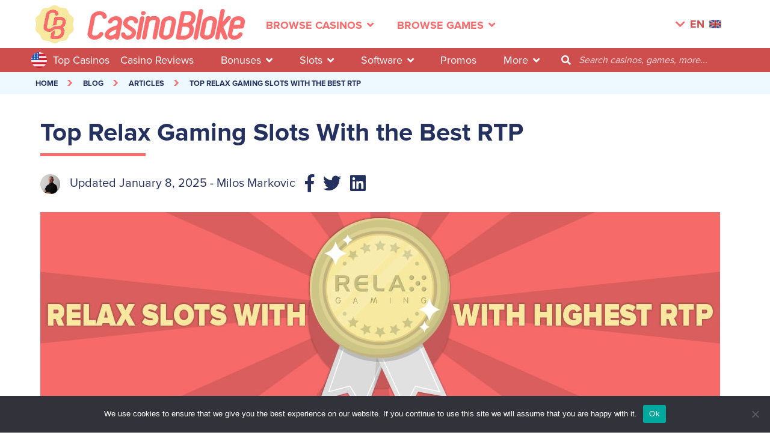

--- FILE ---
content_type: text/html; charset=UTF-8
request_url: https://www.casinobloke.com/articles/top-relax-gaming-slots-with-the-best-rtp/
body_size: 19531
content:
<!DOCTYPE html>
<html lang="en-US">
<head>
    <!-- Google tag (gtag.js) -->
<script async src="https://www.googletagmanager.com/gtag/js?id=UA-115324160-1"></script>
<script>
    window.dataLayer = window.dataLayer || [];
    function gtag(){dataLayer.push(arguments);}
    gtag('js', new Date());

    gtag('config', 'UA-115324160-1');
</script>    <meta charset="UTF-8">
    <meta name="viewport" content="width=device-width, initial-scale=1, maximum-scale=5">
    <title>Top Relax Gaming Slots With the Highest RTP    </title>
    <meta name='robots' content='index, follow, max-image-preview:large, max-snippet:-1, max-video-preview:-1' />
	<style>img:is([sizes="auto" i], [sizes^="auto," i]) { contain-intrinsic-size: 3000px 1500px }</style>
	
	<!-- This site is optimized with the Yoast SEO plugin v26.8 - https://yoast.com/product/yoast-seo-wordpress/ -->
	<meta name="description" content="Relax Gaming produces premium casino games but in this article we take a look at the ones with the best RTP." />
	<link rel="canonical" href="https://www.casinobloke.com/articles/top-relax-gaming-slots-with-the-best-rtp/" />
	<meta property="og:locale" content="en_US" />
	<meta property="og:type" content="article" />
	<meta property="og:title" content="Top Relax Gaming Slots With the Highest RTP" />
	<meta property="og:description" content="Relax Gaming produces premium casino games but in this article we take a look at the ones with the best RTP." />
	<meta property="og:url" content="https://www.casinobloke.com/articles/top-relax-gaming-slots-with-the-best-rtp/" />
	<meta property="og:site_name" content="Casino Bloke" />
	<meta property="article:published_time" content="2022-10-18T13:01:54+00:00" />
	<meta property="article:modified_time" content="2025-01-10T13:44:27+00:00" />
	<meta property="og:image" content="https://www.casinobloke.com/wp-content/uploads/2022/10/Relax-Gaming-Slots-With-The-Highest-RTP-min.jpg" />
	<meta property="og:image:width" content="1130" />
	<meta property="og:image:height" content="350" />
	<meta property="og:image:type" content="image/jpeg" />
	<meta name="author" content="casino" />
	<meta name="twitter:card" content="summary_large_image" />
	<meta name="twitter:label1" content="Written by" />
	<meta name="twitter:data1" content="casino" />
	<meta name="twitter:label2" content="Est. reading time" />
	<meta name="twitter:data2" content="7 minutes" />
	<script type="application/ld+json" class="yoast-schema-graph">{"@context":"https://schema.org","@graph":[{"@type":"Article","@id":"https://www.casinobloke.com/articles/top-relax-gaming-slots-with-the-best-rtp/#article","isPartOf":{"@id":"https://www.casinobloke.com/articles/top-relax-gaming-slots-with-the-best-rtp/"},"author":{"name":"casino","@id":"https://www.casinobloke.com/#/schema/person/a52464c55bdbbafd03155f8288342603"},"headline":"Top Relax Gaming Slots With the Best RTP","datePublished":"2022-10-18T13:01:54+00:00","dateModified":"2025-01-10T13:44:27+00:00","mainEntityOfPage":{"@id":"https://www.casinobloke.com/articles/top-relax-gaming-slots-with-the-best-rtp/"},"wordCount":1439,"commentCount":0,"image":{"@id":"https://www.casinobloke.com/articles/top-relax-gaming-slots-with-the-best-rtp/#primaryimage"},"thumbnailUrl":"https://www.casinobloke.com/wp-content/uploads/2022/10/Relax-Gaming-Slots-With-The-Highest-RTP-min.jpg","keywords":["High RTP","Online slots","Relax Gaming"],"articleSection":["Articles"],"inLanguage":"en-US","potentialAction":[{"@type":"CommentAction","name":"Comment","target":["https://www.casinobloke.com/articles/top-relax-gaming-slots-with-the-best-rtp/#respond"]}]},{"@type":"WebPage","@id":"https://www.casinobloke.com/articles/top-relax-gaming-slots-with-the-best-rtp/","url":"https://www.casinobloke.com/articles/top-relax-gaming-slots-with-the-best-rtp/","name":"Top Relax Gaming Slots With the Highest RTP","isPartOf":{"@id":"https://www.casinobloke.com/#website"},"primaryImageOfPage":{"@id":"https://www.casinobloke.com/articles/top-relax-gaming-slots-with-the-best-rtp/#primaryimage"},"image":{"@id":"https://www.casinobloke.com/articles/top-relax-gaming-slots-with-the-best-rtp/#primaryimage"},"thumbnailUrl":"https://www.casinobloke.com/wp-content/uploads/2022/10/Relax-Gaming-Slots-With-The-Highest-RTP-min.jpg","datePublished":"2022-10-18T13:01:54+00:00","dateModified":"2025-01-10T13:44:27+00:00","author":{"@id":"https://www.casinobloke.com/#/schema/person/a52464c55bdbbafd03155f8288342603"},"description":"Relax Gaming produces premium casino games but in this article we take a look at the ones with the best RTP.","breadcrumb":{"@id":"https://www.casinobloke.com/articles/top-relax-gaming-slots-with-the-best-rtp/#breadcrumb"},"inLanguage":"en-US","potentialAction":[{"@type":"ReadAction","target":["https://www.casinobloke.com/articles/top-relax-gaming-slots-with-the-best-rtp/"]}]},{"@type":"ImageObject","inLanguage":"en-US","@id":"https://www.casinobloke.com/articles/top-relax-gaming-slots-with-the-best-rtp/#primaryimage","url":"https://www.casinobloke.com/wp-content/uploads/2022/10/Relax-Gaming-Slots-With-The-Highest-RTP-min.jpg","contentUrl":"https://www.casinobloke.com/wp-content/uploads/2022/10/Relax-Gaming-Slots-With-The-Highest-RTP-min.jpg","width":1130,"height":350},{"@type":"BreadcrumbList","@id":"https://www.casinobloke.com/articles/top-relax-gaming-slots-with-the-best-rtp/#breadcrumb","itemListElement":[{"@type":"ListItem","position":1,"name":"Home","item":"https://www.casinobloke.com/"},{"@type":"ListItem","position":2,"name":"Top Relax Gaming Slots With the Best RTP"}]},{"@type":"WebSite","@id":"https://www.casinobloke.com/#website","url":"https://www.casinobloke.com/","name":"Casino Bloke","description":"#1 Online Casinos, Bonuses, Games and Tips","potentialAction":[{"@type":"SearchAction","target":{"@type":"EntryPoint","urlTemplate":"https://www.casinobloke.com/?s={search_term_string}"},"query-input":{"@type":"PropertyValueSpecification","valueRequired":true,"valueName":"search_term_string"}}],"inLanguage":"en-US"},{"@type":"Person","@id":"https://www.casinobloke.com/#/schema/person/a52464c55bdbbafd03155f8288342603","name":"casino","image":{"@type":"ImageObject","inLanguage":"en-US","@id":"https://www.casinobloke.com/#/schema/person/image/","url":"https://secure.gravatar.com/avatar/a5ae85a4dc66f2b51cea654220723780f18e53225e4294d655e4a4127f005939?s=96&d=mm&r=g","contentUrl":"https://secure.gravatar.com/avatar/a5ae85a4dc66f2b51cea654220723780f18e53225e4294d655e4a4127f005939?s=96&d=mm&r=g","caption":"casino"}}]}</script>
	<!-- / Yoast SEO plugin. -->



<link rel='stylesheet' id='wp-block-library-css' href='https://www.casinobloke.com/wp-includes/css/dist/block-library/style.min.css?ver=6.8.3' type='text/css' media='all' />
<style id='classic-theme-styles-inline-css' type='text/css'>
/*! This file is auto-generated */
.wp-block-button__link{color:#fff;background-color:#32373c;border-radius:9999px;box-shadow:none;text-decoration:none;padding:calc(.667em + 2px) calc(1.333em + 2px);font-size:1.125em}.wp-block-file__button{background:#32373c;color:#fff;text-decoration:none}
</style>
<style id='global-styles-inline-css' type='text/css'>
:root{--wp--preset--aspect-ratio--square: 1;--wp--preset--aspect-ratio--4-3: 4/3;--wp--preset--aspect-ratio--3-4: 3/4;--wp--preset--aspect-ratio--3-2: 3/2;--wp--preset--aspect-ratio--2-3: 2/3;--wp--preset--aspect-ratio--16-9: 16/9;--wp--preset--aspect-ratio--9-16: 9/16;--wp--preset--color--black: #000000;--wp--preset--color--cyan-bluish-gray: #abb8c3;--wp--preset--color--white: #ffffff;--wp--preset--color--pale-pink: #f78da7;--wp--preset--color--vivid-red: #cf2e2e;--wp--preset--color--luminous-vivid-orange: #ff6900;--wp--preset--color--luminous-vivid-amber: #fcb900;--wp--preset--color--light-green-cyan: #7bdcb5;--wp--preset--color--vivid-green-cyan: #00d084;--wp--preset--color--pale-cyan-blue: #8ed1fc;--wp--preset--color--vivid-cyan-blue: #0693e3;--wp--preset--color--vivid-purple: #9b51e0;--wp--preset--gradient--vivid-cyan-blue-to-vivid-purple: linear-gradient(135deg,rgba(6,147,227,1) 0%,rgb(155,81,224) 100%);--wp--preset--gradient--light-green-cyan-to-vivid-green-cyan: linear-gradient(135deg,rgb(122,220,180) 0%,rgb(0,208,130) 100%);--wp--preset--gradient--luminous-vivid-amber-to-luminous-vivid-orange: linear-gradient(135deg,rgba(252,185,0,1) 0%,rgba(255,105,0,1) 100%);--wp--preset--gradient--luminous-vivid-orange-to-vivid-red: linear-gradient(135deg,rgba(255,105,0,1) 0%,rgb(207,46,46) 100%);--wp--preset--gradient--very-light-gray-to-cyan-bluish-gray: linear-gradient(135deg,rgb(238,238,238) 0%,rgb(169,184,195) 100%);--wp--preset--gradient--cool-to-warm-spectrum: linear-gradient(135deg,rgb(74,234,220) 0%,rgb(151,120,209) 20%,rgb(207,42,186) 40%,rgb(238,44,130) 60%,rgb(251,105,98) 80%,rgb(254,248,76) 100%);--wp--preset--gradient--blush-light-purple: linear-gradient(135deg,rgb(255,206,236) 0%,rgb(152,150,240) 100%);--wp--preset--gradient--blush-bordeaux: linear-gradient(135deg,rgb(254,205,165) 0%,rgb(254,45,45) 50%,rgb(107,0,62) 100%);--wp--preset--gradient--luminous-dusk: linear-gradient(135deg,rgb(255,203,112) 0%,rgb(199,81,192) 50%,rgb(65,88,208) 100%);--wp--preset--gradient--pale-ocean: linear-gradient(135deg,rgb(255,245,203) 0%,rgb(182,227,212) 50%,rgb(51,167,181) 100%);--wp--preset--gradient--electric-grass: linear-gradient(135deg,rgb(202,248,128) 0%,rgb(113,206,126) 100%);--wp--preset--gradient--midnight: linear-gradient(135deg,rgb(2,3,129) 0%,rgb(40,116,252) 100%);--wp--preset--font-size--small: 13px;--wp--preset--font-size--medium: 20px;--wp--preset--font-size--large: 36px;--wp--preset--font-size--x-large: 42px;--wp--preset--spacing--20: 0.44rem;--wp--preset--spacing--30: 0.67rem;--wp--preset--spacing--40: 1rem;--wp--preset--spacing--50: 1.5rem;--wp--preset--spacing--60: 2.25rem;--wp--preset--spacing--70: 3.38rem;--wp--preset--spacing--80: 5.06rem;--wp--preset--shadow--natural: 6px 6px 9px rgba(0, 0, 0, 0.2);--wp--preset--shadow--deep: 12px 12px 50px rgba(0, 0, 0, 0.4);--wp--preset--shadow--sharp: 6px 6px 0px rgba(0, 0, 0, 0.2);--wp--preset--shadow--outlined: 6px 6px 0px -3px rgba(255, 255, 255, 1), 6px 6px rgba(0, 0, 0, 1);--wp--preset--shadow--crisp: 6px 6px 0px rgba(0, 0, 0, 1);}:where(.is-layout-flex){gap: 0.5em;}:where(.is-layout-grid){gap: 0.5em;}body .is-layout-flex{display: flex;}.is-layout-flex{flex-wrap: wrap;align-items: center;}.is-layout-flex > :is(*, div){margin: 0;}body .is-layout-grid{display: grid;}.is-layout-grid > :is(*, div){margin: 0;}:where(.wp-block-columns.is-layout-flex){gap: 2em;}:where(.wp-block-columns.is-layout-grid){gap: 2em;}:where(.wp-block-post-template.is-layout-flex){gap: 1.25em;}:where(.wp-block-post-template.is-layout-grid){gap: 1.25em;}.has-black-color{color: var(--wp--preset--color--black) !important;}.has-cyan-bluish-gray-color{color: var(--wp--preset--color--cyan-bluish-gray) !important;}.has-white-color{color: var(--wp--preset--color--white) !important;}.has-pale-pink-color{color: var(--wp--preset--color--pale-pink) !important;}.has-vivid-red-color{color: var(--wp--preset--color--vivid-red) !important;}.has-luminous-vivid-orange-color{color: var(--wp--preset--color--luminous-vivid-orange) !important;}.has-luminous-vivid-amber-color{color: var(--wp--preset--color--luminous-vivid-amber) !important;}.has-light-green-cyan-color{color: var(--wp--preset--color--light-green-cyan) !important;}.has-vivid-green-cyan-color{color: var(--wp--preset--color--vivid-green-cyan) !important;}.has-pale-cyan-blue-color{color: var(--wp--preset--color--pale-cyan-blue) !important;}.has-vivid-cyan-blue-color{color: var(--wp--preset--color--vivid-cyan-blue) !important;}.has-vivid-purple-color{color: var(--wp--preset--color--vivid-purple) !important;}.has-black-background-color{background-color: var(--wp--preset--color--black) !important;}.has-cyan-bluish-gray-background-color{background-color: var(--wp--preset--color--cyan-bluish-gray) !important;}.has-white-background-color{background-color: var(--wp--preset--color--white) !important;}.has-pale-pink-background-color{background-color: var(--wp--preset--color--pale-pink) !important;}.has-vivid-red-background-color{background-color: var(--wp--preset--color--vivid-red) !important;}.has-luminous-vivid-orange-background-color{background-color: var(--wp--preset--color--luminous-vivid-orange) !important;}.has-luminous-vivid-amber-background-color{background-color: var(--wp--preset--color--luminous-vivid-amber) !important;}.has-light-green-cyan-background-color{background-color: var(--wp--preset--color--light-green-cyan) !important;}.has-vivid-green-cyan-background-color{background-color: var(--wp--preset--color--vivid-green-cyan) !important;}.has-pale-cyan-blue-background-color{background-color: var(--wp--preset--color--pale-cyan-blue) !important;}.has-vivid-cyan-blue-background-color{background-color: var(--wp--preset--color--vivid-cyan-blue) !important;}.has-vivid-purple-background-color{background-color: var(--wp--preset--color--vivid-purple) !important;}.has-black-border-color{border-color: var(--wp--preset--color--black) !important;}.has-cyan-bluish-gray-border-color{border-color: var(--wp--preset--color--cyan-bluish-gray) !important;}.has-white-border-color{border-color: var(--wp--preset--color--white) !important;}.has-pale-pink-border-color{border-color: var(--wp--preset--color--pale-pink) !important;}.has-vivid-red-border-color{border-color: var(--wp--preset--color--vivid-red) !important;}.has-luminous-vivid-orange-border-color{border-color: var(--wp--preset--color--luminous-vivid-orange) !important;}.has-luminous-vivid-amber-border-color{border-color: var(--wp--preset--color--luminous-vivid-amber) !important;}.has-light-green-cyan-border-color{border-color: var(--wp--preset--color--light-green-cyan) !important;}.has-vivid-green-cyan-border-color{border-color: var(--wp--preset--color--vivid-green-cyan) !important;}.has-pale-cyan-blue-border-color{border-color: var(--wp--preset--color--pale-cyan-blue) !important;}.has-vivid-cyan-blue-border-color{border-color: var(--wp--preset--color--vivid-cyan-blue) !important;}.has-vivid-purple-border-color{border-color: var(--wp--preset--color--vivid-purple) !important;}.has-vivid-cyan-blue-to-vivid-purple-gradient-background{background: var(--wp--preset--gradient--vivid-cyan-blue-to-vivid-purple) !important;}.has-light-green-cyan-to-vivid-green-cyan-gradient-background{background: var(--wp--preset--gradient--light-green-cyan-to-vivid-green-cyan) !important;}.has-luminous-vivid-amber-to-luminous-vivid-orange-gradient-background{background: var(--wp--preset--gradient--luminous-vivid-amber-to-luminous-vivid-orange) !important;}.has-luminous-vivid-orange-to-vivid-red-gradient-background{background: var(--wp--preset--gradient--luminous-vivid-orange-to-vivid-red) !important;}.has-very-light-gray-to-cyan-bluish-gray-gradient-background{background: var(--wp--preset--gradient--very-light-gray-to-cyan-bluish-gray) !important;}.has-cool-to-warm-spectrum-gradient-background{background: var(--wp--preset--gradient--cool-to-warm-spectrum) !important;}.has-blush-light-purple-gradient-background{background: var(--wp--preset--gradient--blush-light-purple) !important;}.has-blush-bordeaux-gradient-background{background: var(--wp--preset--gradient--blush-bordeaux) !important;}.has-luminous-dusk-gradient-background{background: var(--wp--preset--gradient--luminous-dusk) !important;}.has-pale-ocean-gradient-background{background: var(--wp--preset--gradient--pale-ocean) !important;}.has-electric-grass-gradient-background{background: var(--wp--preset--gradient--electric-grass) !important;}.has-midnight-gradient-background{background: var(--wp--preset--gradient--midnight) !important;}.has-small-font-size{font-size: var(--wp--preset--font-size--small) !important;}.has-medium-font-size{font-size: var(--wp--preset--font-size--medium) !important;}.has-large-font-size{font-size: var(--wp--preset--font-size--large) !important;}.has-x-large-font-size{font-size: var(--wp--preset--font-size--x-large) !important;}
:where(.wp-block-post-template.is-layout-flex){gap: 1.25em;}:where(.wp-block-post-template.is-layout-grid){gap: 1.25em;}
:where(.wp-block-columns.is-layout-flex){gap: 2em;}:where(.wp-block-columns.is-layout-grid){gap: 2em;}
:root :where(.wp-block-pullquote){font-size: 1.5em;line-height: 1.6;}
</style>
<link rel='stylesheet' id='cookie-notice-front-css' href='https://www.casinobloke.com/wp-content/plugins/cookie-notice/css/front.min.css?ver=2.5.11' type='text/css' media='all' />
<link rel='stylesheet' id='toc-screen-css' href='https://www.casinobloke.com/wp-content/plugins/table-of-contents-plus/screen.min.css?ver=2411.1' type='text/css' media='all' />
<link rel='stylesheet' id='owl-carousel-css' href='https://www.casinobloke.com/wp-content/themes/casinobloke/css/owl.carousel.min.css?ver=6.8.3' type='text/css' media='all' />
<link rel='stylesheet' id='bootstrap-select-css' href='https://www.casinobloke.com/wp-content/themes/casinobloke/css/bootstrap-select.min.css?ver=6.8.3' type='text/css' media='all' />
<link rel='stylesheet' id='font-awesome-css' href='https://www.casinobloke.com/wp-content/themes/casinobloke/css/font-awesome5.6.3.css?ver=6.8.3' type='text/css' media='all' />
<link rel='stylesheet' id='star-rating-css' href='https://www.casinobloke.com/wp-content/themes/casinobloke/css/star-rating.min.css?ver=6.8.3' type='text/css' media='all' />
<link rel='stylesheet' id='star-rating-theme-css' href='https://www.casinobloke.com/wp-content/themes/casinobloke/css/star-rating-theme.css?ver=6.8.3' type='text/css' media='all' />
<link rel='stylesheet' id='nouislider-css' href='https://www.casinobloke.com/wp-content/themes/casinobloke/css/nouislider.css?ver=6.8.3' type='text/css' media='all' />
<link rel='stylesheet' id='dataTables-css' href='https://www.casinobloke.com/wp-content/themes/casinobloke/css/jquery.dataTables.min.css?ver=6.8.3' type='text/css' media='all' />
<link rel='stylesheet' id='mystyle-css' href='https://www.casinobloke.com/wp-content/themes/casinobloke/css/style.css?v=1768998726&#038;ver=6.8.3' type='text/css' media='all' />
<script type="text/javascript" id="cookie-notice-front-js-before">
/* <![CDATA[ */
var cnArgs = {"ajaxUrl":"https:\/\/www.casinobloke.com\/wp-admin\/admin-ajax.php","nonce":"5c7fddbdd1","hideEffect":"fade","position":"bottom","onScroll":false,"onScrollOffset":100,"onClick":false,"cookieName":"cookie_notice_accepted","cookieTime":2592000,"cookieTimeRejected":2592000,"globalCookie":false,"redirection":false,"cache":true,"revokeCookies":false,"revokeCookiesOpt":"automatic"};
/* ]]> */
</script>
<script type="text/javascript" src="https://www.casinobloke.com/wp-content/plugins/cookie-notice/js/front.min.js?ver=2.5.11" id="cookie-notice-front-js"></script>
<meta name="generator" content="Redux 4.5.10" /><style type="text/css">.eafl-disclaimer-small{font-size:.8em}.eafl-disclaimer-smaller{font-size:.6em}</style>    <link rel="apple-touch-icon" sizes="180x180" href="/apple-touch-icon.png">
    <link rel="icon" type="image/png" sizes="32x32" href="/favicon-32x32.png">
    <link rel="icon" type="image/png" sizes="16x16" href="/favicon-16x16.png">
    <link rel="manifest" href="/site.webmanifest">

</head>

<body class="wp-singular post-template-default single single-post postid-158695 single-format-standard wp-theme-casinobloke cookies-not-set">



<!-- Header -->
<header class="d-flex align-items-center">

    <!-- nav links -->
    <div class="container">
        <nav class="navbar navbar-expand-lg navbar-light">
            <a class="navbar-brand second" href="/"><img class="img-fluid" alt="Header Logo" src="https://www.casinobloke.com/wp-content/themes/casinobloke/img/header-logo-badge.png"/></a>
            <a class="navbar-brand" href="/"><img class="img-fluid" alt="Casino Bloke Logo" src="https://www.casinobloke.com/wp-content/themes/casinobloke/img/CasinoBloke-logo.png"/></a>

            <button class="navbar-toggler" type="button" data-toggle="collapse" data-target="#navbarNav" aria-controls="navbarNav" aria-expanded="false" aria-label="Toggle navigation">
                <span class="navbar-toggler-icon"></span>
            </button>

            <div class="collapse navbar-collapse" id="navbarNav">

                
                <ul class="navbar-nav  full-width nav-center-scroll">

                    

                                <li class="nav-item has-submenu-second pr-xl-4">
                                                                            <img src="https://www.casinobloke.com/wp-content/uploads/2020/05/united-states-of-america-1.png" class="mr-2" style="width: 26px; height: 26px" alt="united-states flag"></h2>
                                                                        <a class="nav-link" href="/top-5-casinos/">Top 5 Casinos</a>
                                </li>
                                                                <li class="nav-item has-submenu-second link-show pr-xl-4">
                                        <a class="nav-link">Browse Casinos<i class="fas fa-angle-down ml-2"></i></a>
                                        <!-- sub menu -->
                                        <div class="header-sub-menu-second pt-4 pb-4">
                                            <div class="container">
                                                <div class="row pt-4">
                                                                                                                    <div class="col-lg-3 header-sub-menu-with-img-second">
                                                                    <div class="sub-menu-title">Online Casinos </div>
                                                                    <ul>
                                                                                                                                                            <li>
                                                                                        <a href="/top-5-casinos/"><div class="sprite-top sprite-top-icons sprite-top-top-5-casinos"></div>Top 5 Casinos</a>
                                                                                    </li>
                                                                                                                                                                    <li>
                                                                                        <a href="/new-online-casinos/"><div class="sprite-top sprite-top-icons sprite-top-new-casinos"></div>New Casinos</a>
                                                                                    </li>
                                                                                                                                                                    <li>
                                                                                        <a href="/best-mobile-casinos/"><div class="sprite-top sprite-top-icons sprite-top-mobile-casinos"></div>Mobile Casinos</a>
                                                                                    </li>
                                                                                                                                                                    <li>
                                                                                        <a href="/high-roller-casinos/"><div class="sprite-top sprite-top-icons sprite-top-vip-casinos"></div>VIP Casinos</a>
                                                                                    </li>
                                                                                                                                                                    <li>
                                                                                        <a href="/fastest-paying-casinos/"><div class="sprite-top sprite-top-icons sprite-top-fastest-payout"></div>Fastest Payout</a>
                                                                                    </li>
                                                                                                                                                                    <li>
                                                                                        <a href="/no-deposit-casinos/"><div class="sprite-top sprite-top-icons sprite-top-no-deposit-casinos"></div>No Deposit Casinos</a>
                                                                                    </li>
                                                                                                                                                                    <li>
                                                                                        <a href="/biggest-online-casinos/"><div class="sprite-top sprite-top-icons sprite-top-biggest-casinos"></div>Biggest Casinos</a>
                                                                                    </li>
                                                                                                                                                                    <li>
                                                                                        <a href="/casino-blacklist/"><div class="sprite-top sprite-top-icons sprite-top-blacklisted-casinos"></div>Blacklisted Casinos</a>
                                                                                    </li>
                                                                                                                                                    </ul>
                                                                </div>
                                                                                                                            <div class="col-lg-3 header-sub-menu-with-img-second">
                                                                    <div class="sub-menu-title">Casinos By Games </div>
                                                                    <ul>
                                                                                                                                                            <li>
                                                                                        <a href="/slot-casinos/"><div class="sprite-top sprite-top-icons sprite-top-slot-sites"></div>Slot Sites</a>
                                                                                    </li>
                                                                                                                                                                    <li>
                                                                                        <a href="/live-dealer-casinos/"><div class="sprite-top sprite-top-icons sprite-top-live-dealer-sites"></div>Live Dealer Sites</a>
                                                                                    </li>
                                                                                                                                                                    <li>
                                                                                        <a href="/roulette-casinos/"><div class="sprite-top sprite-top-icons sprite-top-roulette-sites"></div>Roulette Sites</a>
                                                                                    </li>
                                                                                                                                                                    <li>
                                                                                        <a href="/blackjack-casinos/"><div class="sprite-top sprite-top-icons sprite-top-blackjack-sites"></div>Blackjack Sites</a>
                                                                                    </li>
                                                                                                                                                                    <li>
                                                                                        <a href="/baccarat-casinos/"><div class="sprite-top sprite-top-icons sprite-top-baccarat-sites"></div>Baccarat Sites</a>
                                                                                    </li>
                                                                                                                                                                    <li>
                                                                                        <a href="/video-poker-casinos/"><div class="sprite-top sprite-top-icons sprite-top-video-poker-sites"></div>Video Poker Sites</a>
                                                                                    </li>
                                                                                                                                                                    <li>
                                                                                        <a href="/poker-casinos/"><div class="sprite-top sprite-top-icons sprite-top-poker-sites"></div>Poker Sites</a>
                                                                                    </li>
                                                                                                                                                                    <li>
                                                                                        <a href="/game-shows-casinos/"><div class="sprite-top sprite-top-icons sprite-top-game-show-sites"></div>Game Show Sites</a>
                                                                                    </li>
                                                                                                                                                    </ul>
                                                                </div>
                                                            
                                                                <div class="col-lg-3 header-sub-menu-with-img-second big-imgs">
                                                                    <div class="sub-menu-title">Casinos By Country</div>
                                                                    <ul>
                                                                                                                                                        <li class="d-flex align-items-center align-items-lg-start align-items-xl-center">
                                                                                    <span class="sprite-top sprite-top-int-casino-sites"></span>
                                                                                    <a href="/world-online-casinos/" class="ml-2">INT Casino Sites</a>
                                                                                </li>
                                                                                                                                                            <li class="d-flex align-items-center align-items-lg-start align-items-xl-center">
                                                                                    <span class="sprite-top sprite-top-uk-casino-sites"></span>
                                                                                    <a href="/uk-online-casinos/" class="ml-2">UK Casino Sites</a>
                                                                                </li>
                                                                                                                                                            <li class="d-flex align-items-center align-items-lg-start align-items-xl-center">
                                                                                    <span class="sprite-top sprite-top-nl-casino-sites"></span>
                                                                                    <a href="/netherlands-online-casinos/" class="ml-2">NL Casino Sites</a>
                                                                                </li>
                                                                                                                                                            <li class="d-flex align-items-center align-items-lg-start align-items-xl-center">
                                                                                    <span class="sprite-top sprite-top-us-casino-sites"></span>
                                                                                    <a href="/usa-online-casinos/" class="ml-2">US Casino Sites</a>
                                                                                </li>
                                                                                                                                                            <li class="d-flex align-items-center align-items-lg-start align-items-xl-center">
                                                                                    <span class="sprite-top sprite-top-ca-casino-sites"></span>
                                                                                    <a href="/canadian-online-casinos/" class="ml-2">CA Casino Sites</a>
                                                                                </li>
                                                                                                                                                            <li class="d-flex align-items-center align-items-lg-start align-items-xl-center">
                                                                                    <span class="sprite-top sprite-top-au-casino-sites"></span>
                                                                                    <a href="/australian-online-casinos/" class="ml-2">AU Casino Sites</a>
                                                                                </li>
                                                                                                                                                            <li class="d-flex align-items-center align-items-lg-start align-items-xl-center">
                                                                                    <span class="sprite-top sprite-top-sa-casino-sites"></span>
                                                                                    <a href="/south-african-online-casinos/" class="ml-2">SA Casino Sites</a>
                                                                                </li>
                                                                                                                                                            <li class="d-flex align-items-center align-items-lg-start align-items-xl-center">
                                                                                    <span class="sprite-top sprite-top-in-casino-sites"></span>
                                                                                    <a href="/indian-online-casinos/" class="ml-2">IN Casino Sites</a>
                                                                                </li>
                                                                            
                                                                    </ul>
                                                                </div>

                                                                                                                            <div class="col-lg-3 header-sub-menu-with-img-second">
                                                                    <div class="sub-menu-title">Casinos By Payments </div>
                                                                    <ul>
                                                                                                                                                            <li>
                                                                                        <a href="/banking/visa-online-casinos/"><div class="sprite-top sprite-top-icons sprite-top-visa-casinos"></div>Visa Casinos</a>
                                                                                    </li>
                                                                                                                                                                    <li>
                                                                                        <a href="/banking/mastercard-online-casinos/"><div class="sprite-top sprite-top-icons sprite-top-mastercard-casinos"></div>Mastercard Casinos</a>
                                                                                    </li>
                                                                                                                                                                    <li>
                                                                                        <a href="/banking/neteller-online-casinos/"><div class="sprite-top sprite-top-icons sprite-top-neteller-casinos"></div>Neteller Casinos</a>
                                                                                    </li>
                                                                                                                                                                    <li>
                                                                                        <a href="/banking/skrill-online-casinos/"><div class="sprite-top sprite-top-icons sprite-top-skrill-casinos"></div>Skrill Casinos</a>
                                                                                    </li>
                                                                                                                                                                    <li>
                                                                                        <a href="/banking/paypal-online-casinos/"><div class="sprite-top sprite-top-icons sprite-top-paypal-casinos"></div>Paypal Casinos</a>
                                                                                    </li>
                                                                                                                                                                    <li>
                                                                                        <a href="/banking/apple-pay-online-casinos/"><div class="sprite-top sprite-top-icons sprite-top-apple-pay-casinos"></div>Apple Pay Casinos</a>
                                                                                    </li>
                                                                                                                                                                    <li>
                                                                                        <a href="/banking/bitcoin-online-casinos/"><div class="sprite-top sprite-top-icons sprite-top-bitcoin-casinos"></div>Bitcoin Casinos</a>
                                                                                    </li>
                                                                                                                                                                    <li>
                                                                                        <a href="/banking/"><div class="sprite-top sprite-top-icons sprite-top-other-payments"></div>Other Payments</a>
                                                                                    </li>
                                                                                                                                                    </ul>
                                                                </div>
                                                            
                                                    <div class="col-lg-12 d-flex justify-content-center see-all pt-4">
                                                        <a href="/casinos/">See all casinos  (46)</a>
                                                    </div>
                                                </div>
                                            </div>
                                        </div>
                                        <!-- /sub menu -->
                                    </li>
                                                                        <li class="nav-item has-submenu-second link-show pr-xl-4">
                                            <a class="nav-link">Browse Games<i class="fas fa-angle-down ml-2"></i></a>
                                            <!-- sub menu -->
                                            <div class="header-sub-menu-second pt-4 pb-4">
                                                <div class="container">
                                                    <div class="row pt-4 row-border">
                                                                                                                            <div class="col-lg-3 header-sub-menu-with-img-second">
                                                                        <div class="sub-menu-title">Casino games </div>
                                                                        <ul>
                                                                                                                                                                <li><a href="/top-10-slots/"><div class="sprite-top sprite-top-icons sprite-top-top-10-slots"></div>Top 10 Slots</a></li>
                                                                                                                                                                    <li><a href="/slots/"><div class="sprite-top sprite-top-icons sprite-top-slot-games"></div>Slot Games</a></li>
                                                                                                                                                                    <li><a href="/progressive-slots/"><div class="sprite-top sprite-top-icons sprite-top-jackpot-slots"></div>Jackpot Slots</a></li>
                                                                                                                                                                    <li><a href="/live-dealer/"><div class="sprite-top sprite-top-icons sprite-top-live-casino-games"></div>Live Casino Games</a></li>
                                                                                                                                                                    <li><a href="/game-shows/"><div class="sprite-top sprite-top-icons sprite-top-live-game-shows"></div>Live Game Shows</a></li>
                                                                                                                                                                    <li><a href="/roulette/"><div class="sprite-top sprite-top-icons sprite-top-roulette-games"></div>Roulette Games</a></li>
                                                                                                                                                                    <li><a href="/blackjack/"><div class="sprite-top sprite-top-icons sprite-top-blackjack-games"></div>Blackjack Games</a></li>
                                                                                                                                                                    <li><a href="/baccarat/"><div class="sprite-top sprite-top-icons sprite-top-baccarat-games"></div>Baccarat Games</a></li>
                                                                                                                                                                    <li><a href="/video-poker/"><div class="sprite-top sprite-top-icons sprite-top-video-poker-games"></div>Video Poker Games</a></li>
                                                                                                                                                                    <li><a href="/poker/"><div class="sprite-top sprite-top-icons sprite-top-poker-games"></div>Poker Games</a></li>
                                                                                
                                                                        </ul>
                                                                    </div>
                                                                                                                                    <div class="col-lg-3 header-sub-menu-with-img-second big-imgs">
                                                                        <div class="sub-menu-title">Best Slots</div>
                                                                        <ul>
                                                                                                                                                                <li class="d-flex align-items-center align-items-lg-start align-items-xl-center"><div class="cont-img"><div class="sprite-top sprite-top-jammin-jars"></div></div><a href="/slots/jammin-jars-slot/">Jammin Jars</a></li>
                                                                                                                                                                    <li class="d-flex align-items-center align-items-lg-start align-items-xl-center"><div class="cont-img"><div class="sprite-top sprite-top-book-of-dead"></div></div><a href="/slots/book-of-dead-slot/">Book Of Dead</a></li>
                                                                                                                                                                    <li class="d-flex align-items-center align-items-lg-start align-items-xl-center"><div class="cont-img"><div class="sprite-top sprite-top-extra-chilli"></div></div><a href="/slots/extra-chilli-slot/">Extra Chilli</a></li>
                                                                                                                                                                    <li class="d-flex align-items-center align-items-lg-start align-items-xl-center"><div class="cont-img"><div class="sprite-top sprite-top-reactoons"></div></div><a href="/slots/reactoonz-slot/">Reactoons</a></li>
                                                                                                                                                                    <li class="d-flex align-items-center align-items-lg-start align-items-xl-center"><div class="cont-img"><div class="sprite-top sprite-top-ecuador-gold"></div></div><a href="/slots/ecuador-gold-slot/">Ecuador Gold</a></li>
                                                                                                                                                                    <li class="d-flex align-items-center align-items-lg-start align-items-xl-center"><div class="cont-img"><div class="sprite-top sprite-top-thunderstruck-ii"></div></div><a href="/slots/thunderstruck-ii-slot/">Thunderstruck II</a></li>
                                                                                                                                                                    <li class="d-flex align-items-center align-items-lg-start align-items-xl-center"><div class="cont-img"><div class="sprite-top sprite-top-moon-princess"></div></div><a href="/slots/moon-princess-slot/">Moon Princess</a></li>
                                                                                                                                                        </ul>
                                                                    </div>
                                                                                                                                    <div class="col-lg-3 header-sub-menu-with-img-second big-imgs">
                                                                        <div class="sub-menu-title">Best Jackpot</div>
                                                                        <ul>
                                                                                                                                                                <li class="d-flex align-items-center align-items-lg-start align-items-xl-center"><div class="cont-img"><div class="sprite-top sprite-top-mega-fortune"></div></div><a href="/progressive-slots/mega-fortune-slot/">Mega Fortune</a></li>
                                                                                                                                                                    <li class="d-flex align-items-center align-items-lg-start align-items-xl-center"><div class="cont-img"><div class="sprite-top sprite-top-mega-moolah"></div></div><a href="/progressive-slots/mega-moolah-slot/">Mega Moolah</a></li>
                                                                                                                                                                    <li class="d-flex align-items-center align-items-lg-start align-items-xl-center"><div class="cont-img"><div class="sprite-top sprite-top-joker-millions"></div></div><a href="/progressive-slots/joker-millions-slot/">Joker Millions</a></li>
                                                                                                                                                                    <li class="d-flex align-items-center align-items-lg-start align-items-xl-center"><div class="cont-img"><div class="sprite-top sprite-top-divine-fortune"></div></div><a href="/progressive-slots/divine-fortune-slot/">Divine Fortune</a></li>
                                                                                                                                                                    <li class="d-flex align-items-center align-items-lg-start align-items-xl-center"><div class="cont-img"><div class="sprite-top sprite-top-gladiator"></div></div><a href="/progressive-slots/gladiator-jackpot-slot/">Gladiator</a></li>
                                                                                                                                                                    <li class="d-flex align-items-center align-items-lg-start align-items-xl-center"><div class="cont-img"><div class="sprite-top sprite-top-cash-splash"></div></div><a href="/progressive-slots/cash-splash-slot/">Cash Splash</a></li>
                                                                                                                                                                    <li class="d-flex align-items-center align-items-lg-start align-items-xl-center"><div class="cont-img"><div class="sprite-top sprite-top-greedy-goblins"></div></div><a href="/progressive-slots/greedy-goblins-slot/">Greedy Goblins</a></li>
                                                                                                                                                        </ul>
                                                                    </div>
                                                                                                                                    <div class="col-lg-3 header-sub-menu-with-img-second big-imgs">
                                                                        <div class="sub-menu-title">Best Live Dealer</div>
                                                                        <ul>
                                                                                                                                                                <li class="d-flex align-items-center align-items-lg-start align-items-xl-center"><div class="cont-img"><div class="sprite-top sprite-top-immersive-roulette"></div></div><a href="/live-dealer/live-immersive-roulette/">Immersive Roulette</a></li>
                                                                                                                                                                    <li class="d-flex align-items-center align-items-lg-start align-items-xl-center"><div class="cont-img"><div class="sprite-top sprite-top-lightning-roulette"></div></div><a href="/live-dealer/live-lightning-roulette/">Lightning Roulette</a></li>
                                                                                                                                                                    <li class="d-flex align-items-center align-items-lg-start align-items-xl-center"><div class="cont-img"><div class="sprite-top sprite-top-blackjack-diamond-vip"></div></div><a href="/live-dealer/live-blackjack-diamond-vip/">Blackjack Diamond VIP</a></li>
                                                                                                                                                                    <li class="d-flex align-items-center align-items-lg-start align-items-xl-center"><div class="cont-img"><div class="sprite-top sprite-top-live-european-roulette"></div></div><a href="/roulette/european-roulette/">Live European Roulette</a></li>
                                                                                                                                                                    <li class="d-flex align-items-center align-items-lg-start align-items-xl-center"><div class="cont-img"><div class="sprite-top sprite-top-dream-catcher"></div></div><a href="/live-dealer/live-dream-catcher/">Dream Catcher</a></li>
                                                                                                                                                                    <li class="d-flex align-items-center align-items-lg-start align-items-xl-center"><div class="cont-img"><div class="sprite-top sprite-top-poker-side-bet-city"></div></div><a href="/live-dealer/live-poker-side-bet-city/">Poker Side Bet City</a></li>
                                                                                                                                                                    <li class="d-flex align-items-center align-items-lg-start align-items-xl-center"><div class="cont-img"><div class="sprite-top sprite-top-monopoly-live"></div></div><a href="/live-dealer/monopoly-live/">Monopoly Live</a></li>
                                                                                                                                                        </ul>
                                                                    </div>
                                                                
                                                        <div class="col-lg-12 d-flex justify-content-center see-all pt-4">
                                                            <a href="/casino-games/">See all casino games </a>
                                                        </div>
                                                    </div>
                                                </div>
                                            </div>
                                            <!-- /sub menu -->
                                        </li>
                                    

                                <li class="nav-item has-submenu-second pr-xl-4">
                                                                        <a class="nav-link" href="/casino-promotions/">Promos</a>
                                </li>
                            
                </ul>
            </div>
            <!-- Languages -->
            <div class="languagepicker d-flex align-items-center">
                <div class="languagepicker-btn">
                    <i class="fas fa-chevron-down"></i>
                    <a class="ml-2 mr-2" href="#en">EN</a>
                    <span><img src="https://www.casinobloke.com/wp-content/themes/casinobloke/img/icons/english-flag.png" style="height: 20px" alt="English Flag"/></span>
                </div>

                <div class="languagepicker-menu">
                    <div style="font-size: 1.125rem;margin-bottom: 0.5rem;font-weight: 500;line-height: 1.2;">LANGUAGE & LOCATION</div>

                    <select id="language-select" data-show-content="true" class="form-control select-picker">
                        <option data-content="<img src='https://www.casinobloke.com/wp-content/themes/casinobloke/img/icons/english-flag.png' class='no-ll-image' alt='English Flag' style='height:20px'/> English"></option>
                    </select>

                    <select id="location-select2" data-show-content="true" class="form-control select-picker">
                        <option data-content="<img src='https://www.casinobloke.com/wp-content/themes/casinobloke/img/icons/english-flag.png' class='no-ll-image' alt='English Flag' style='height:20px' /> English <i class='fas fa-map-marker-alt'></i>"></option>
                    </select>

                </div>
            </div>
            <!-- /Languages -->
        </nav>
    </div>
    <!-- /nav links -->
    <div class="hamburger-mobile">
        <span></span>

        <span></span>

        <span></span>
    </div>
</header>

<!-- MOBILE MENU -->
<div class="mobile-menu">
    <div class="d-flex">
        <form class="form-inline my-2 my-lg-0" action="/" method="get">
            <button class="btn btn-outline-success my-2 my-sm-0" type="submit"><img src='https://www.casinobloke.com/wp-content/themes/casinobloke/img/mobile-menu/mobile-search.png' alt="Search"/></button>
            <input class="form-control mr-sm-2" type="search" name="s" placeholder="Search casinos, games, more..." aria-label="Search" autocomplete="off">
        </form>

        <!-- Languages -->
        <div class="languagepicker d-flex align-items-center">
            <div class="languagepicker-btn">
                <i class="fas fa-chevron-down"></i>
                <!-- <a class="ml-2 mr-2" href="#en">ES</a>
                      <span><img src="https://www.casinobloke.com/wp-content/themes/casinobloke/img/es.png"/></span> -->
                <span class="earth-icon"><img src="https://www.casinobloke.com/wp-content/themes/casinobloke/img/round-flag-earth.png" alt="Earth Icon"></span>

            </div>

            <div class="languagepicker-menu">
                <div style="font-size: 1.125rem;margin-bottom: 0.5rem;font-weight: 500;line-height: 1.2;">LANGUAGE & LOCATION</div>

                <select id="language-select-mobile" data-show-content="true" class="form-control select-picker">
                    <option data-content="<img src='https://www.casinobloke.com/wp-content/themes/casinobloke/img/icons/english-flag.png' class='no-ll-image' alt='English Flag'/> English "></option>
                </select>

                <select id="location-select-mobile2" data-show-content="true" class="form-control select-picker">
                    <option data-content="<img src='https://www.casinobloke.com/wp-content/themes/casinobloke/img/icons/english-flag.png' class='no-ll-image' alt='English Flag' /> English <i class='fas fa-map-marker-alt'></i>"></option>
                </select>

            </div>

        </div>
        <!-- /Languages -->
    </div>


    <div class="mobile-menu-content">
        <ul class="navigation-items">
                                    <li>
                            <a href="#" class="mobile-link-header has-mob-sub"><span class="sprite-mobile sprite-headline sprite-best-casino-sites-icon"></span>Best Casino Sites<i class="fas fa-chevron-right"></i><i class="fas fa-arrow-circle-left"></i></a>
                                                                <div class="mobile-link-content">
                                        <ol>
                                                                                    <li>
                                                <a href="/top-5-casinos/">
                                                    <div class="icon-image-wrapper"><span class="sprite-mobile sprite-top-5-casinos"></span></div>
                                                    <div class="title-link">Top 5 Casinos</div>
                                                </a>
                                            </li>
                                                                                    <li>
                                                <a href="/slot-casinos/">
                                                    <div class="icon-image-wrapper"><span class="sprite-mobile sprite-slot-sites"></span></div>
                                                    <div class="title-link">Slot Sites</div>
                                                </a>
                                            </li>
                                                                                    <li>
                                                <a href="/roulette-casinos/">
                                                    <div class="icon-image-wrapper"><span class="sprite-mobile sprite-roulette-sites"></span></div>
                                                    <div class="title-link">Roulette Sites</div>
                                                </a>
                                            </li>
                                                                                    <li>
                                                <a href="/blackjack-casinos/">
                                                    <div class="icon-image-wrapper"><span class="sprite-mobile sprite-blackjack-sites"></span></div>
                                                    <div class="title-link">Blackjack Sites</div>
                                                </a>
                                            </li>
                                                                                    <li>
                                                <a href="/baccarat-casinos/">
                                                    <div class="icon-image-wrapper"><span class="sprite-mobile sprite-baccarat-sites"></span></div>
                                                    <div class="title-link">Baccarat Sites</div>
                                                </a>
                                            </li>
                                                                                    <li>
                                                <a href="https://www.casinobloke.com/video-poker-casinos/">
                                                    <div class="icon-image-wrapper"><span class="sprite-mobile sprite-video-poker-sites"></span></div>
                                                    <div class="title-link">Video Poker Sites</div>
                                                </a>
                                            </li>
                                                                                    <li>
                                                <a href="/poker-casinos/">
                                                    <div class="icon-image-wrapper"><span class="sprite-mobile sprite-poker-sites"></span></div>
                                                    <div class="title-link">Poker Sites</div>
                                                </a>
                                            </li>
                                                                                    <li>
                                                <a href="/casinos/">
                                                    <div class="icon-image-wrapper"><span class="sprite-mobile sprite-casino-reviews"></span></div>
                                                    <div class="title-link">Casino Reviews</div>
                                                </a>
                                            </li>
                                                                                    <li>
                                                <a href="/new-online-casinos/">
                                                    <div class="icon-image-wrapper"><span class="sprite-mobile sprite-new-casinos"></span></div>
                                                    <div class="title-link">New Casinos</div>
                                                </a>
                                            </li>
                                                                                    <li>
                                                <a href="/high-roller-casinos/">
                                                    <div class="icon-image-wrapper"><span class="sprite-mobile sprite-vip-casinos"></span></div>
                                                    <div class="title-link">VIP Casinos</div>
                                                </a>
                                            </li>
                                                                                    <li>
                                                <a href="/live-dealer-casinos/">
                                                    <div class="icon-image-wrapper"><span class="sprite-mobile sprite-live-casinos"></span></div>
                                                    <div class="title-link">Live Casinos</div>
                                                </a>
                                            </li>
                                                                                    <li>
                                                <a href="/fastest-paying-casinos/">
                                                    <div class="icon-image-wrapper"><span class="sprite-mobile sprite-fastest-payout"></span></div>
                                                    <div class="title-link">Fastest Payout</div>
                                                </a>
                                            </li>
                                                                                    <li>
                                                <a href="/no-deposit-casinos/">
                                                    <div class="icon-image-wrapper"><span class="sprite-mobile sprite-no-deposit-casinos"></span></div>
                                                    <div class="title-link">No Deposit Casinos</div>
                                                </a>
                                            </li>
                                                                                    <li>
                                                <a href="/biggest-online-casinos/">
                                                    <div class="icon-image-wrapper"><span class="sprite-mobile sprite-biggest-casinos"></span></div>
                                                    <div class="title-link">Biggest Casinos</div>
                                                </a>
                                            </li>
                                                                                    <li>
                                                <a href="/best-mobile-casinos/">
                                                    <div class="icon-image-wrapper"><span class="sprite-mobile sprite-mobile-casinos"></span></div>
                                                    <div class="title-link">Mobile Casinos</div>
                                                </a>
                                            </li>
                                                                                    <li>
                                                <a href="/game-shows-casinos/">
                                                    <div class="icon-image-wrapper"><span class="sprite-mobile sprite-game-show-casinos"></span></div>
                                                    <div class="title-link">Game Show Casinos</div>
                                                </a>
                                            </li>
                                                                                </ol>
                                    </div>
                                                        </li>
                                            <li>
                            <a href="#" class="mobile-link-header has-mob-sub"><span class="sprite-mobile sprite-headline sprite-casino-by-country-icon"></span>Casino By Country<i class="fas fa-chevron-right"></i><i class="fas fa-arrow-circle-left"></i></a>
                                                                <div class="mobile-link-content">
                                        <ol>
                                                                                    <li>
                                                <a href="/uk-online-casinos/">
                                                    <div class="icon-image-wrapper"><span class="sprite-mobile sprite-uk-casinos"></span></div>
                                                    <div class="title-link">UK Casinos</div>
                                                </a>
                                            </li>
                                                                                    <li>
                                                <a href="/usa-online-casinos/">
                                                    <div class="icon-image-wrapper"><span class="sprite-mobile sprite-usa-casinos"></span></div>
                                                    <div class="title-link">USA Casinos</div>
                                                </a>
                                            </li>
                                                                                    <li>
                                                <a href="/australian-online-casinos/">
                                                    <div class="icon-image-wrapper"><span class="sprite-mobile sprite-australian-casinos"></span></div>
                                                    <div class="title-link">Australian Casinos</div>
                                                </a>
                                            </li>
                                                                                    <li>
                                                <a href="/canadian-online-casinos/">
                                                    <div class="icon-image-wrapper"><span class="sprite-mobile sprite-canadian-casinos"></span></div>
                                                    <div class="title-link">Canadian Casinos</div>
                                                </a>
                                            </li>
                                                                                    <li>
                                                <a href="/sweden-online-casinos/">
                                                    <div class="icon-image-wrapper"><span class="sprite-mobile sprite-swedish-casinos"></span></div>
                                                    <div class="title-link">Swedish Casinos</div>
                                                </a>
                                            </li>
                                                                                    <li>
                                                <a href="/south-african-online-casinos/">
                                                    <div class="icon-image-wrapper"><span class="sprite-mobile sprite-south-african-casinos"></span></div>
                                                    <div class="title-link">South African Casinos</div>
                                                </a>
                                            </li>
                                                                                    <li>
                                                <a href="/netherlands-online-casinos/">
                                                    <div class="icon-image-wrapper"><span class="sprite-mobile sprite-netherlands-casinos"></span></div>
                                                    <div class="title-link">Netherlands Casinos</div>
                                                </a>
                                            </li>
                                                                                    <li>
                                                <a href="/german-online-casinos/">
                                                    <div class="icon-image-wrapper"><span class="sprite-mobile sprite-german-casinos"></span></div>
                                                    <div class="title-link">German Casinos</div>
                                                </a>
                                            </li>
                                                                                    <li>
                                                <a href="/new-zealand-online-casinos/">
                                                    <div class="icon-image-wrapper"><span class="sprite-mobile sprite-new-zealand-casinos"></span></div>
                                                    <div class="title-link">New Zealand Casinos</div>
                                                </a>
                                            </li>
                                                                                    <li>
                                                <a href="/indian-online-casinos/">
                                                    <div class="icon-image-wrapper"><span class="sprite-mobile sprite-indian-casinos"></span></div>
                                                    <div class="title-link">Indian Casinos</div>
                                                </a>
                                            </li>
                                                                                    <li>
                                                <a href="/irish-online-casinos/">
                                                    <div class="icon-image-wrapper"><span class="sprite-mobile sprite-irish-casinos"></span></div>
                                                    <div class="title-link">Irish Casinos</div>
                                                </a>
                                            </li>
                                                                                    <li>
                                                <a href="/world-online-casinos/">
                                                    <div class="icon-image-wrapper"><span class="sprite-mobile sprite-international-casinos"></span></div>
                                                    <div class="title-link">International Casinos</div>
                                                </a>
                                            </li>
                                                                                    <li>
                                                <a href="/european-online-casinos/">
                                                    <div class="icon-image-wrapper"><span class="sprite-mobile sprite-european-casinos"></span></div>
                                                    <div class="title-link">European Casinos</div>
                                                </a>
                                            </li>
                                                                                    <li>
                                                <a href="/asian-online-casinos/">
                                                    <div class="icon-image-wrapper"><span class="sprite-mobile sprite-asian-casinos"></span></div>
                                                    <div class="title-link">Asian Casinos</div>
                                                </a>
                                            </li>
                                                                                </ol>
                                    </div>
                                                        </li>
                                            <li>
                            <a href="#" class="mobile-link-header has-mob-sub"><span class="sprite-mobile sprite-headline sprite-casino-games-icon"></span>Casino Games<i class="fas fa-chevron-right"></i><i class="fas fa-arrow-circle-left"></i></a>
                                                                <div class="mobile-link-content">
                                        <ol>
                                                                                    <li>
                                                <a href="/top-10-slots/">
                                                    <div class="icon-image-wrapper"><span class="sprite-mobile sprite-top-10-slots"></span></div>
                                                    <div class="title-link">Top 10 Slots</div>
                                                </a>
                                            </li>
                                                                                    <li>
                                                <a href="/slots/">
                                                    <div class="icon-image-wrapper"><span class="sprite-mobile sprite-slot-games"></span></div>
                                                    <div class="title-link">Slot Games</div>
                                                </a>
                                            </li>
                                                                                    <li>
                                                <a href="/roulette/">
                                                    <div class="icon-image-wrapper"><span class="sprite-mobile sprite-roulette-games"></span></div>
                                                    <div class="title-link">Roulette Games</div>
                                                </a>
                                            </li>
                                                                                    <li>
                                                <a href="/blackjack/">
                                                    <div class="icon-image-wrapper"><span class="sprite-mobile sprite-blackjack-games"></span></div>
                                                    <div class="title-link">Blackjack Games</div>
                                                </a>
                                            </li>
                                                                                    <li>
                                                <a href="/baccarat/">
                                                    <div class="icon-image-wrapper"><span class="sprite-mobile sprite-baccarat-games"></span></div>
                                                    <div class="title-link">Baccarat Games</div>
                                                </a>
                                            </li>
                                                                                    <li>
                                                <a href="/poker/">
                                                    <div class="icon-image-wrapper"><span class="sprite-mobile sprite-poker-games"></span></div>
                                                    <div class="title-link">Poker Games</div>
                                                </a>
                                            </li>
                                                                                    <li>
                                                <a href="/video-poker/">
                                                    <div class="icon-image-wrapper"><span class="sprite-mobile sprite-video-poker-games"></span></div>
                                                    <div class="title-link">Video Poker Games</div>
                                                </a>
                                            </li>
                                                                                    <li>
                                                <a href="/progressive-slots/">
                                                    <div class="icon-image-wrapper"><span class="sprite-mobile sprite-jackpot-games"></span></div>
                                                    <div class="title-link">Jackpot Games</div>
                                                </a>
                                            </li>
                                                                                    <li>
                                                <a href="/live-dealer/">
                                                    <div class="icon-image-wrapper"><span class="sprite-mobile sprite-live-casino-games"></span></div>
                                                    <div class="title-link">Live Casino Games</div>
                                                </a>
                                            </li>
                                                                                    <li>
                                                <a href="/game-shows/">
                                                    <div class="icon-image-wrapper"><span class="sprite-mobile sprite-live-game-shows"></span></div>
                                                    <div class="title-link">Live Game Shows</div>
                                                </a>
                                            </li>
                                                                                    <li>
                                                <a href="/casino-games/">
                                                    <div class="icon-image-wrapper"><span class="sprite-mobile sprite-all-casino-games"></span></div>
                                                    <div class="title-link">All Casino Games</div>
                                                </a>
                                            </li>
                                                                                </ol>
                                    </div>
                                                        </li>
                                            <li>
                            <a href="#" class="mobile-link-header has-mob-sub"><span class="sprite-mobile sprite-headline sprite-casino-bonuses-icon"></span>Casino Bonuses<i class="fas fa-chevron-right"></i><i class="fas fa-arrow-circle-left"></i></a>
                                                                <div class="mobile-link-content">
                                        <ol>
                                                                                    <li>
                                                <a href="/bonuses/welcome/">
                                                    <div class="icon-image-wrapper"><span class="sprite-mobile sprite-welcome-bonuses"></span></div>
                                                    <div class="title-link">Welcome Bonuses</div>
                                                </a>
                                            </li>
                                                                                    <li>
                                                <a href="/bonuses/bitcoin/">
                                                    <div class="icon-image-wrapper"><span class="sprite-mobile sprite-bitcoin-bonuses"></span></div>
                                                    <div class="title-link">Bitcoin Bonuses</div>
                                                </a>
                                            </li>
                                                                                    <li>
                                                <a href="/bonuses/live-dealer/">
                                                    <div class="icon-image-wrapper"><span class="sprite-mobile sprite-live-dealer-bonuses"></span></div>
                                                    <div class="title-link">Live Dealer Bonuses</div>
                                                </a>
                                            </li>
                                                                                    <li>
                                                <a href="/bonuses/exclusive/">
                                                    <div class="icon-image-wrapper"><span class="sprite-mobile sprite-exclusive-bonuses"></span></div>
                                                    <div class="title-link">Exclusive Bonuses</div>
                                                </a>
                                            </li>
                                                                                    <li>
                                                <a href="/bonuses/vip/">
                                                    <div class="icon-image-wrapper"><span class="sprite-mobile sprite-vip-bonuses"></span></div>
                                                    <div class="title-link">VIP Bonuses</div>
                                                </a>
                                            </li>
                                                                                    <li>
                                                <a href="/bonuses/cashback/">
                                                    <div class="icon-image-wrapper"><span class="sprite-mobile sprite-cashback-bonuses"></span></div>
                                                    <div class="title-link">Cashback Bonuses</div>
                                                </a>
                                            </li>
                                                                                    <li>
                                                <a href="/bonuses/loyalty/">
                                                    <div class="icon-image-wrapper"><span class="sprite-mobile sprite-loyalty-bonuses"></span></div>
                                                    <div class="title-link">Loyalty Bonuses</div>
                                                </a>
                                            </li>
                                                                                    <li>
                                                <a href="/bonuses/reload/">
                                                    <div class="icon-image-wrapper"><span class="sprite-mobile sprite-reload-bonuses"></span></div>
                                                    <div class="title-link">Reload Bonuses</div>
                                                </a>
                                            </li>
                                                                                    <li>
                                                <a href="/bonuses/no-deposit/">
                                                    <div class="icon-image-wrapper"><span class="sprite-mobile sprite-no-deposit-bonuses"></span></div>
                                                    <div class="title-link">No Deposit Bonuses</div>
                                                </a>
                                            </li>
                                                                                    <li>
                                                <a href="/bonuses/free-play/">
                                                    <div class="icon-image-wrapper"><span class="sprite-mobile sprite-free-play-bonuses"></span></div>
                                                    <div class="title-link">Free Play Bonuses</div>
                                                </a>
                                            </li>
                                                                                    <li>
                                                <a href="/bonuses/free-spins/">
                                                    <div class="icon-image-wrapper"><span class="sprite-mobile sprite-free-spins"></span></div>
                                                    <div class="title-link">Free Spins</div>
                                                </a>
                                            </li>
                                                                                    <li>
                                                <a href="/bonuses/">
                                                    <div class="icon-image-wrapper"><span class="sprite-mobile sprite-all-casino-bonuses"></span></div>
                                                    <div class="title-link">All Casino Bonuses</div>
                                                </a>
                                            </li>
                                                                                </ol>
                                    </div>
                                                        </li>
                                            <li>
                            <a href="#" class="mobile-link-header has-mob-sub"><span class="sprite-mobile sprite-headline sprite-game-providers-icon"></span>Game Providers<i class="fas fa-chevron-right"></i><i class="fas fa-arrow-circle-left"></i></a>
                                                                <div class="mobile-link-content">
                                        <ol>
                                                                                    <li>
                                                <a href="/software/net-entertainment/">
                                                    <div class="icon-image-wrapper"><span class="sprite-mobile sprite-netent"></span></div>
                                                    <div class="title-link">NetEnt</div>
                                                </a>
                                            </li>
                                                                                    <li>
                                                <a href="/software/evolution-gaming/">
                                                    <div class="icon-image-wrapper"><span class="sprite-mobile sprite-evolution-gaming"></span></div>
                                                    <div class="title-link">Evolution Gaming</div>
                                                </a>
                                            </li>
                                                                                    <li>
                                                <a href="/software/playtech/">
                                                    <div class="icon-image-wrapper"><span class="sprite-mobile sprite-playtech"></span></div>
                                                    <div class="title-link">Playtech</div>
                                                </a>
                                            </li>
                                                                                    <li>
                                                <a href="/software/microgaming/">
                                                    <div class="icon-image-wrapper"><span class="sprite-mobile sprite-microgaming"></span></div>
                                                    <div class="title-link">Microgaming</div>
                                                </a>
                                            </li>
                                                                                    <li>
                                                <a href="/software/playn-go/">
                                                    <div class="icon-image-wrapper"><span class="sprite-mobile sprite-playn-go"></span></div>
                                                    <div class="title-link">Play'n Go</div>
                                                </a>
                                            </li>
                                                                                    <li>
                                                <a href="/software/quickspin/">
                                                    <div class="icon-image-wrapper"><span class="sprite-mobile sprite-quickspin"></span></div>
                                                    <div class="title-link">Quickspin</div>
                                                </a>
                                            </li>
                                                                                    <li>
                                                <a href="/software/nextgen-gaming/">
                                                    <div class="icon-image-wrapper"><span class="sprite-mobile sprite-nextgen"></span></div>
                                                    <div class="title-link">NextGen</div>
                                                </a>
                                            </li>
                                                                                    <li>
                                                <a href="/software/thunderkick/">
                                                    <div class="icon-image-wrapper"><span class="sprite-mobile sprite-thunderkick"></span></div>
                                                    <div class="title-link">Thunderkick</div>
                                                </a>
                                            </li>
                                                                                    <li>
                                                <a href="/software/big-time-gaming/">
                                                    <div class="icon-image-wrapper"><span class="sprite-mobile sprite-big-time-gaming"></span></div>
                                                    <div class="title-link">Big Time Gaming</div>
                                                </a>
                                            </li>
                                                                                    <li>
                                                <a href="/software/red-tiger-gaming/">
                                                    <div class="icon-image-wrapper"><span class="sprite-mobile sprite-red-tiger-gaming"></span></div>
                                                    <div class="title-link">Red Tiger Gaming</div>
                                                </a>
                                            </li>
                                                                                    <li>
                                                <a href="/software/realtime-gaming/">
                                                    <div class="icon-image-wrapper"><span class="sprite-mobile sprite-realtime-gaming"></span></div>
                                                    <div class="title-link">Realtime Gaming</div>
                                                </a>
                                            </li>
                                                                                    <li>
                                                <a href="/software/">
                                                    <div class="icon-image-wrapper"><span class="sprite-mobile sprite-all-providers"></span></div>
                                                    <div class="title-link">All Providers</div>
                                                </a>
                                            </li>
                                                                                </ol>
                                    </div>
                                                        </li>
                                            <li>
                            <a href="#" class="mobile-link-header has-mob-sub"><span class="sprite-mobile sprite-headline sprite-banking-methods-icon"></span>Banking Methods<i class="fas fa-chevron-right"></i><i class="fas fa-arrow-circle-left"></i></a>
                                                                <div class="mobile-link-content">
                                        <ol>
                                                                                    <li>
                                                <a href="/banking/visa-online-casinos/">
                                                    <div class="icon-image-wrapper"><span class="sprite-mobile sprite-visa"></span></div>
                                                    <div class="title-link">Visa</div>
                                                </a>
                                            </li>
                                                                                    <li>
                                                <a href="/banking/mastercard-online-casinos/">
                                                    <div class="icon-image-wrapper"><span class="sprite-mobile sprite-mastercard"></span></div>
                                                    <div class="title-link">MasterCard</div>
                                                </a>
                                            </li>
                                                                                    <li>
                                                <a href="/banking/paypal-online-casinos/">
                                                    <div class="icon-image-wrapper"><span class="sprite-mobile sprite-paypal"></span></div>
                                                    <div class="title-link">Paypal</div>
                                                </a>
                                            </li>
                                                                                    <li>
                                                <a href="/banking/skrill-online-casinos/">
                                                    <div class="icon-image-wrapper"><span class="sprite-mobile sprite-skrill"></span></div>
                                                    <div class="title-link">Skrill</div>
                                                </a>
                                            </li>
                                                                                    <li>
                                                <a href="/banking/american-express-online-casinos/">
                                                    <div class="icon-image-wrapper"><span class="sprite-mobile sprite-american-express"></span></div>
                                                    <div class="title-link">American Express</div>
                                                </a>
                                            </li>
                                                                                    <li>
                                                <a href="/banking/neteller-online-casinos/">
                                                    <div class="icon-image-wrapper"><span class="sprite-mobile sprite-neteller"></span></div>
                                                    <div class="title-link">Neteller</div>
                                                </a>
                                            </li>
                                                                                    <li>
                                                <a href="/banking/bitcoin-online-casinos/">
                                                    <div class="icon-image-wrapper"><span class="sprite-mobile sprite-bitcoin"></span></div>
                                                    <div class="title-link">Bitcoin</div>
                                                </a>
                                            </li>
                                                                                    <li>
                                                <a href="/banking/paysafecard-online-casinos/">
                                                    <div class="icon-image-wrapper"><span class="sprite-mobile sprite-paysafe-card"></span></div>
                                                    <div class="title-link">Paysafe Card</div>
                                                </a>
                                            </li>
                                                                                    <li>
                                                <a href="/banking/poli-online-casinos/">
                                                    <div class="icon-image-wrapper"><span class="sprite-mobile sprite-poli"></span></div>
                                                    <div class="title-link">POLi</div>
                                                </a>
                                            </li>
                                                                                    <li>
                                                <a href="/banking/muchbetter-online-casinos/">
                                                    <div class="icon-image-wrapper"><span class="sprite-mobile sprite-much-better"></span></div>
                                                    <div class="title-link">Much Better</div>
                                                </a>
                                            </li>
                                                                                    <li>
                                                <a href="/banking/">
                                                    <div class="icon-image-wrapper"><span class="sprite-mobile sprite-other-banking"></span></div>
                                                    <div class="title-link">Other Banking</div>
                                                </a>
                                            </li>
                                                                                </ol>
                                    </div>
                                                        </li>
                                            <li>
                            <a href="/casino-promotions/" class="mobile-link-header "><span class="sprite-mobile sprite-headline sprite-hot-promotions-icon"></span>Hot Promotions<i class="fas fa-chevron-right"></i><i class="fas fa-arrow-circle-left"></i></a>
                                                    </li>
                                            <li>
                            <a href="/blog/" class="mobile-link-header "><span class="sprite-mobile sprite-headline sprite-blog-icon"></span>Blog<i class="fas fa-chevron-right"></i><i class="fas fa-arrow-circle-left"></i></a>
                                                    </li>
                            </ul>

        <div class="mobile-footer-nav">
            <a href="/glossary/">Casino Glossary<i class="fas fa-chevron-right"></i></a>
            <a href="/about/">About Us<i class="fas fa-chevron-right"></i></a>
            <a href="/faq/">Casino FAQ<i class="fas fa-chevron-right"></i></a>
            <a href="/contact/">Contact<i class="fas fa-chevron-right"></i></a>
        </div>
    </div>
</div>

<!--/ MOBILE MENU -->

<div class="navigation-wrap second-new d-none d-lg-flex">
    <div class="container">
        <div class="row">
            <nav class="navbar-expand navbar-light w-100">
                <button class="navbar-toggler" type="button" data-toggle="collapse" data-target="#navbarNavSecond" aria-controls="navbarNav" aria-expanded="false" aria-label="Toggle navigation">
                    <span class="navbar-toggler-icon"></span>
                </button>
                <div class="collapse navbar-collapse w-100 ml-4" id="navbarNavSecond">

                    
                    <ul class="navbar-nav">
                                                            <li class="nav-item d-flex align-items-center">
                                                                                    <img src="https://www.casinobloke.com/wp-content/uploads/2020/05/united-states-of-america-1.png" class="" style="width: 26px; height: 26px" alt="united-states flag"></h2>
                                                                                <a class="nav-link" href="/top-5-casinos/" style="padding-left: 10px">Top Casinos</a>
                                    </li>
                                                                    <li class="nav-item ">
                                                                                <a class="nav-link" href="/casinos/" style="">Casino Reviews</a>
                                    </li>
                                                                        <li class="nav-item small-sub-menu">
                                            <a class="nav-link has-submenu d-flex align-items-center" href="/bonuses/">Bonuses <i class="fas fa-angle-down ml-2"></i></a>
                                            <div class="novel-sub header-sub-menu-with-img">
                                                <ul class="drop">
                                                                                                                <li><a href="/bonuses/welcome/"><div class="sprite-sec sprite-sec-icon sprite-sec-icon2  sprite-sec-welcome-bonus" style="min-width: 30px"></div>Welcome Bonus</a></li>
                                                                                                                    <li><a href="/bonuses/bitcoin/"><div class="sprite-sec sprite-sec-icon sprite-sec-icon2  sprite-sec-bitcoin-bonus" style="min-width: 30px"></div>Bitcoin Bonus</a></li>
                                                                                                                    <li><a href="/bonuses/live-dealer/"><div class="sprite-sec sprite-sec-icon sprite-sec-icon2  sprite-sec-live-dealer-bonus" style="min-width: 30px"></div>Live Dealer Bonus</a></li>
                                                                                                                    <li><a href="/bonuses/reload/"><div class="sprite-sec sprite-sec-icon sprite-sec-icon2  sprite-sec-reload-bonus" style="min-width: 30px"></div>Reload Bonus</a></li>
                                                                                                                    <li><a href="/bonuses/exclusive/"><div class="sprite-sec sprite-sec-icon sprite-sec-icon2  sprite-sec-exclusive-bonus" style="min-width: 30px"></div>Exclusive Bonus</a></li>
                                                                                                                    <li><a href="/bonuses/vip/"><div class="sprite-sec sprite-sec-icon sprite-sec-icon2  sprite-sec-vip-bonus" style="min-width: 30px"></div>ViP Bonus</a></li>
                                                                                                                    <li><a href="/bonuses/no-deposit/"><div class="sprite-sec sprite-sec-icon sprite-sec-icon2  sprite-sec-no-deposit-bonus" style="min-width: 30px"></div>No Deposit Bonus</a></li>
                                                                                                                    <li><a href="/bonuses/free-spins/"><div class="sprite-sec sprite-sec-icon sprite-sec-icon2  sprite-sec-free-spins" style="min-width: 30px"></div>Free Spins</a></li>
                                                        
                                                                                                            <hr class="hr">
                                                        <li><a href="/bonuses/"><span><img class="img-fluid" src="https://www.casinobloke.com/wp-content/themes/casinobloke/img/menu-secondary/software/all-software.png" alt="Casino Bonuses"></span>all bonuses</a></li>

                                                    
                                                </ul>
                                            </div>
                                        </li>
                                                                            <li class="nav-item small-sub-menu">
                                            <a class="nav-link has-submenu d-flex align-items-center" href="/slots/">Slots <i class="fas fa-angle-down ml-2"></i></a>
                                            <div class="novel-sub header-sub-menu-with-img">
                                                <ul class="drop">
                                                                                                                <li><a href="/top-10-slots/"><div class="sprite-sec sprite-sec-icon sprite-sec-icon2  sprite-sec-top-10-slots" style="min-width: 30px"></div>Top 10 Slots</a></li>
                                                                                                                    <li><a href="/slot-casinos/"><div class="sprite-sec sprite-sec-icon sprite-sec-icon2  sprite-sec-best-slot-casinos" style="min-width: 30px"></div>Best Slot Casinos</a></li>
                                                                                                                    <li><a href="/slots/"><div class="sprite-sec sprite-sec-icon sprite-sec-icon2  sprite-sec-slot-reviews" style="min-width: 30px"></div>Slot Reviews</a></li>
                                                                                                                    <li><a href="/progressive-slots/"><div class="sprite-sec sprite-sec-icon sprite-sec-icon2  sprite-sec-jackpot-slots" style="min-width: 30px"></div>Jackpot Slots</a></li>
                                                        
                                                    
                                                </ul>
                                            </div>
                                        </li>
                                                                            <li class="nav-item small-sub-menu-software">
                                            <a class="nav-link has-submenu d-flex align-items-center" href="/software/">Software <i class="fas fa-angle-down ml-2"></i></a>
                                            <div class="novel-sub header-sub-menu-with-img">
                                                <ul class="drop">
                                                                                                                <li><a href="/software/net-entertainment/"><div class="sprite-sec sprite-sec-icon sprite-sec-netent"></div>Netent</a></li>
                                                                                                                    <li><a href="/software/evolution-gaming/"><div class="sprite-sec sprite-sec-icon sprite-sec-evolution-gaming"></div>Evolution Gaming</a></li>
                                                                                                                    <li><a href="/software/playtech/"><div class="sprite-sec sprite-sec-icon sprite-sec-playtech"></div>Playtech</a></li>
                                                                                                                    <li><a href="/software/red-tiger-gaming/"><div class="sprite-sec sprite-sec-icon sprite-sec-red-tiger-gaming"></div>Red Tiger Gaming</a></li>
                                                                                                                    <li><a href="/software/playn-go/"><div class="sprite-sec sprite-sec-icon sprite-sec-playn-go"></div>Play'n Go</a></li>
                                                                                                                    <li><a href="/software/yggdrasil/"><div class="sprite-sec sprite-sec-icon sprite-sec-yggdrasil"></div>Yggdrasil</a></li>
                                                                                                                    <li><a href="/software/microgaming/"><div class="sprite-sec sprite-sec-icon sprite-sec-microgaming"></div>Microgaming</a></li>
                                                                                                                    <li><a href="/software/realtime-gaming/"><div class="sprite-sec sprite-sec-icon sprite-sec-realtime-gaming"></div>Realtime Gaming</a></li>
                                                                                                            <hr class="hr">
                                                    <li><a href="/software/"><span><img class="img-fluid" src="https://www.casinobloke.com/wp-content/themes/casinobloke/img/menu-secondary/software/all-software.png" alt="Casino Software"></span>all software</a></li>
                                                </ul>
                                            </div>
                                        </li>
                                                                        <li class="nav-item ">
                                                                                <a class="nav-link" href="/casino-promotions/" style="">Promos</a>
                                    </li>
                                                                        <li class="nav-item small-sub-menu">
                                            <a class="nav-link has-submenu d-flex align-items-center" href="">More <i class="fas fa-angle-down ml-2"></i></a>
                                            <div class="novel-sub header-sub-menu-with-img">
                                                <ul class="drop">
                                                                                                                <li><a href="/blog/"><div class="sprite-sec sprite-sec-icon sprite-sec-icon2  sprite-sec-blog" style="min-width: 30px"></div>Blog</a></li>
                                                                                                                    <li><a href="/news/"><div class="sprite-sec sprite-sec-icon sprite-sec-icon2  sprite-sec-news" style="min-width: 30px"></div>News</a></li>
                                                                                                                    <li><a href="/strategy/"><div class="sprite-sec sprite-sec-icon sprite-sec-icon2  sprite-sec-strategy" style="min-width: 30px"></div>Strategy</a></li>
                                                                                                                    <li><a href="/articles/"><div class="sprite-sec sprite-sec-icon sprite-sec-icon2  sprite-sec-articles" style="min-width: 30px"></div>Articles</a></li>
                                                                                                                    <li><a href="/faq/"><div class="sprite-sec sprite-sec-icon sprite-sec-icon2  sprite-sec-casino-faq" style="min-width: 30px"></div>Casino Faq</a></li>
                                                                                                                    <li><a href="/glossary/"><div class="sprite-sec sprite-sec-icon sprite-sec-icon2  sprite-sec-casino-glossary" style="min-width: 30px"></div>Casino Glossary</a></li>
                                                                                                                    <li><a href="/casino-guide/"><div class="sprite-sec sprite-sec-icon sprite-sec-icon2  sprite-sec-casino-guide" style="min-width: 30px"></div>Casino Guide</a></li>
                                                        
                                                    
                                                </ul>
                                            </div>
                                        </li>
                                    
                    </ul>
                    <form class="form-inline my-2 my-lg-0 w-100 d-flex" id="nav-form" action="/" method="get">
                        <a class="btn my-2 my-sm-0">
                            <!--              <img src="https://www.casinobloke.com/wp-content/themes/casinobloke/img/lupa.png" class="img-fluid">-->
                            <i class="fas fa-search"></i>
                        </a>
                        <input class="form-control mr-sm-2 nav-form" type="text" name="s" placeholder="Search casinos, games, more..." aria-label="Search" autocomplete="off">
                        <input type="reset" value="x" class="reset-button">
                    </form>
                    <form class="form-inline my-2 my-lg-0 w-100 d-flex" id="nav-form-tablet" action="/" method="get">
                        <a id="tablet-search-icon">
                            <i class="fas fa-search"></i>
                        </a>
                        <input type="text" name="s" class="tablet-input" placeholder="Search casinos, games, more..." aria-label="Search" autocomplete="off">
                        <input type="reset" value="x" class="reset-button">
                    </form>
                </div>
            </nav>
        </div>
    </div>
</div>


<div class="body-transparent-bkg">
</div>

<div class="mobile-body-bkg">
</div>
<!-- /Header -->
<!-- Breadcrumb -->
<div class="breadcrumb-wrapper blog-main-breadcrumb blog-breadcrumb">
    <div class="container">
        <nav class="row" aria-label="breadcrumb">
            <ol class="breadcrumb breadcrumb-scroll">
                <li class="breadcrumb-item"><a href="/">Home</a></li>
                <li class="breadcrumb-item"><a href="/blog/">Blog</a></li>
                <li class="breadcrumb-item"><a href="https://www.casinobloke.com/articles/">Articles</a></li>
                <li class="breadcrumb-item active" aria-current="page">Top Relax Gaming Slots With the Best RTP</li>
            </ol>
        </nav>
    </div>
</div>
<!-- /Breadcrumb -->
<!--********************************** START CONTENT *************************************-->
<!-- casino blog  -->
<div id="author-box" class="container-fluid casino-blog-single pr-0 pl-0">
    <div class="container p-4 blog-single">
        <h1 class="pt-3">Top Relax Gaming Slots With the Best RTP</h1>
        <div class="red-line"></div>
        <div class="blog-social mt-4 mb-4 d-flex align-items-center">
            <p class="d-inline pr-3 mb-0"><img src="https://www.casinobloke.com/wp-content/uploads/2025/01/milos.png" alt="Round Head Icon" class="mr-0 mr-md-3" style="width: 33px;"/>Updated January 8, 2025 - Milos Markovic</p>
            <a class="facebook" href="https://www.facebook.com/sharer.php?u=https://www.casinobloke.com/articles/top-relax-gaming-slots-with-the-best-rtp/&t=Top Relax Gaming Slots With the Best RTP" aria-label="Share On Facebook" rel="nofollow noreferrer" target="_blank"><i class="fab fa-facebook-f"></i></a>
            <a class="twitter" href="https://twitter.com/share?text=Top Relax Gaming Slots With the Best RTP&url=https://www.casinobloke.com/articles/top-relax-gaming-slots-with-the-best-rtp/&via=shemul49rmc&related=shemul49rmc%3Asupport+me" title="Share on Twitter" rel="nofollow noreferrer" target="_blank"><i class="fab fa-twitter"></i></a>
            <a class="linkedin" href="http://www.linkedin.com/shareArticle?mini=true&title=Top Relax Gaming Slots With the Best RTP&url=https://www.casinobloke.com/articles/top-relax-gaming-slots-with-the-best-rtp/" title="Share on LinkedIn" rel="external nofollow noreferrer" target="_blank"><i class="fab fa-linkedin"></i></a>
        </div>

        <div class="user-input-global">
            <img src="https://www.casinobloke.com/wp-content/uploads/2022/10/Relax-Gaming-Slots-With-The-Highest-RTP-min.jpg" alt="" class="img-fluid float-left pr-3 pb-2">
            <p>All sorts of casino games have been cooked up in the Relax Gaming kitchen since the company’s founding in 2010. From blackjack and <a href="https://www.casinobloke.com/progressive-slots/">jackpot games</a> to specialty gambling products, this provider’s portfolio spans many genres and niches. However, online slots remain their most beloved and widespread gambling games.</p>
<p>Relax Gaming slots come in many shapes and sizes, featuring all sorts of themes and mechanics. That’s why it can be tricky to rank the best Relax Gaming slots – it all comes down to taste, after all.</p>
<p>However, there’s a more-or-less objective way to judge which slots are the best – through their RTP. High RTP slots ensure the best returns to their players in the long run. Though the RTP is merely one of the many facets of a quality <a href="https://www.casinobloke.com/slots/">online slot game</a>, we can always say with certainty that a higher RTP is better.</p>
<p>That’s why we decided to create this list of the best Relax Gaming slots in terms of RTP. It can help you find the top slot machines to play online, regardless of your personal preferences. Here are some of the best releases we’ve seen so far from the Malta-based Relax Gaming.</p>
<h2>List of the Best Online Slots by Relax Gaming</h2>
<ol>
<li><strong>Book of 99 – 99.00%</strong></li>
<li><strong>Marching Legions – 98.12%</strong></li>
<li><strong>Money Cart – 98.00% </strong></li>
<li><strong>Money Cart 2 – 98.00%</strong></li>
<li><strong>Dragons Awakening – 96.96%</strong></li>
</ol>
<h3>1.      Book of 99 – 99.00%</h3>
<p>If you haven’t guessed by the name, the Book of 99 Slot is a game designed with one, single priority. That goal is to offer players the best possible RTP in a game, period. All other concerns come second – which isn’t to say that there are no features to make things more interesting.</p>
<p>The Book of 99 by Relax Gaming delivers on its promise by boasting no less than 99% RTP. That’s quite an achievement, firmly putting the game as one of the highest RTP slots ever made.</p>
<p>Thematically, Book of 99 combines the popular “Book of…” style of game with some Greek mythology. Mechanically, it’s a 5&#215;3 game with some free spins and multipliers. It’s not the most creative or visually stimulating online slot you’ve ever seen, but the small house edge alone makes it stand out from most of the competition.</p>
<h4>Book of 99 Slot Details</h4>
<ul>
<li>RTP: 99.00%</li>
<li>Reels: 5</li>
<li>Rows: 3</li>
<li>Paylines: 10</li>
<li>Max Payout: 12,075x</li>
<li>Features: Free Spins, Multipliers, Scatter, Wilds</li>
</ul>
<p>Beyond the absurdly high RTP, this game is also hugely volatile with an enormous 12,075x maximum payout. Since most high RTP slots are generally less volatile, it makes for an interesting combination. We definitely recommend checking this one out if you haven’t already.</p>
<hr />
<p style="text-align: center;"><a href="https://www.casinobloke.com/go/playojo-casino" rel="nofollow"><strong>Experience the joy of a 1% house edge on PlayOJO!</strong></a></p>
<hr />
<h3>2.      Marching Legions – 98.12%</h3>
<p>Marching Legions is an undeniably interesting release from back in 2020. And now, the amazing RTP is not the only thing that makes it interesting. Instead, it’s the galore of special features and options which make every playthrough unique and fun.</p>
<p>At first glance, this amazing game is identified by the cartoony graphics of Roman legions. The whole look reminds us of Clash of Clans, but that’s beside the point. What <em>is</em> important is that marching your legionnaires across the reels will result in free spins, reel nudging, sticky symbols, and more bonuses.</p>
<p>Of course, all of these systems make for a highly volatile experience. On the other hand, payouts can go up to 10,000x, which sounds pretty attractive. Compared to the Book of 99, though, there are 243 ways to win!</p>
<h4>Marching Legions Slot Details</h4>
<ul>
<li>RTP: 98.12%</li>
<li>Reels: 5</li>
<li>Rows: 3</li>
<li>Paylines: 243</li>
<li>Max Payout: 10,000x</li>
<li>Features: Free Spins, Wilds, Sticky Symbols, Reel Nudging, Free Respins, Buy Feature</li>
</ul>
<p>It should be noted that the high RTP only applies during base gameplay. If you decide to buy features in Marchin Legions, the RTP is lowered to just above 97%. That’s why our advice is to just kick back, relax, and watch the low house edge pay dividends!</p>
<hr />
<p style="text-align: center;"><a href="https://www.casinobloke.com/go/spinit-casino" rel="nofollow"><strong>March Your Legions to Huge Wins in the SpinIt Casino!</strong></a></p>
<hr />
<h3>3.      Money Cart – 98.00%</h3>
<p>The Money Cart series is a sort of spin-off from <a href="https://www.casinobloke.com/slots/money-train-2-slot/">Money Train and its sequels</a>, which are arguably some of the most popular Relax Gaming releases to date. What made Money Train so successful is the exciting <a href="https://www.casinobloke.com/articles/what-are-hold-win-slot-games/">Hold and Win feature</a>, which allowed you to collect incredible rewards in a fun mini-game.</p>
<p>Relax Gaming took that diea and ran with it. Money Cart improves the minigame by making it appear far more often. In fact, it’s all you’ll be playing, meaning Money Cart is very different type of slot.. Don’t worry, though – any slot game focused on its special features offers <em>plenty</em> of volatility. This includes Money Cart, which remains volatile despite the maximum payout being 2,000x.</p>
<p>And while Relax Gaming made it all about the Hold &amp; Win, there are still plenty of special features and mechanics to keep things interesting.</p>
<h4>Money Cart Slot Details</h4>
<ul>
<li>RTP: 98.00%</li>
<li>Reels: 5</li>
<li>Rows: 4</li>
<li>Paylines: Hold &amp; Win</li>
<li>Max Payout: 2,000x</li>
<li>Features: Multipliers, Hold and Win, Free Respins, Bonus Game</li>
</ul>
<p>Money Cart is a strange sort of online game due to the simple fact that it used to be a humble special feature bonus game. That said, it winds up offering a rather unique sort of experience, and we definitely recommend that you check it out. With a 98% RTP, what’s the harm in giving it a shot?</p>
<h3 style="text-align: left;">1.      Money Cart 2 – 98.00%</h3>
<p>If you had any doubt whether Relax Gaming knocked it out of the part with Money Cart, here’s some proof. In 2021 they released a direct sequel, styled after Money Train 2.</p>
<p>This version comes with improved graphics, a better UI, and an overall smoother experience. However, that’s far from the only improvement. Money Cart 2 also introduces a series of special features that further expand the functionality of the game. For starters, the playing board can be expanded if you manage to hold on to long winning streaks.</p>
<p>Moreover, a special symbol called the Collector grants payouts based on the number of winning tiles in the Hold &amp; Win. Overall, Money Cart 2 rewards stringing together many winning spins, which makes it even more volatile than its predecessor.</p>
<h4>Money Cart 2 Slot Details</h4>
<ul>
<li>RTP: 98.00%</li>
<li>Reels: 5-7</li>
<li>Rows: 4</li>
<li>Paylines: Hold &amp; Win</li>
<li>Max Payout: 5,000x</li>
<li>Features: Multipliers, Hold and Win, Free Respins, Bonus Game, Expanding Reels</li>
</ul>
<p>The best part about the second instalment in the Money Cart series is the improved maximum payout. Money Cart 2 allows you to win up to 5,000x, which means it’s overall more volatile. That’s why we decided to showcase both in this list – both are perfectly viable and worth your attention.</p>
<hr />
<p style="text-align: center;"><a href="https://www.casinobloke.com/go/revolution-casino" rel="nofollow"><strong>Find out how Money Cart 2 became so popular at the Revolution Casino!</strong></a></p>
<hr />
<h3>Dragons Awakening – 96.96%</h3>
<p>The fact that the Dragons Awakening slot ranks number 5 on our list of top RTP Relax Gaming slots tells you just how good this provider is. With above-average payout rates and an interesting set of mechanics, this title certainly would have been a chart-topper elsewhere.</p>
<p>The main special feature in Dragons Awakening is called the Dragon Rage. It randomly changes low-paying symbols into one of the high-paying dragonsuntil you win. It’s simple but certainly effective, and it helps you win a lot more often. A detailed dragon theme and a robust set of special symbols like Wilds and Scatters round out the experience.</p>
<p>That said, this game boasts slightly tamer volatility than most of the other entries on this list. If you’re the type of player who likes to keep things on the safe side, give this game a spin.</p>
<h4>Dragons Awakening Slot Details</h4>
<ul>
<li>RTP: 96.96%</li>
<li>Reels: 5</li>
<li>Rows: 3</li>
<li>Paylines: 20</li>
<li>Max Payout: 2,500x</li>
<li>Features: Wilds, Scatter, Free Spin, Bonus Games</li>
</ul>
<p>Dragons Awakening by Relax Gaming is more of a classic online slot machine than the games listed above. However, a good chunk of this provider’s lineup falls into the category of “classic” slots. However, Dragons Awakening still stands out with its strong RTP rate, standing at just under 97%.</p>
<hr />
<p style="text-align: center;"><a href="https://www.casinobloke.com/go/genesis-casino" rel="nofollow"><strong>Experience thousands of online slot games at LeoVegas, one of the web’s premier casino sites!</strong></a></p>
<hr />
<h2>Best Casinos to Play Relax Gaming Slots</h2>
<p>Before we wrap up, we’ll take a moment to note the importance of choosing the right casino. After all, Relax Gaming is a very large and well-known slot maker, and its titles appear on hundreds of sites.</p>
<p>Some will stand out with the quality of their bonuses. Others come with a strong set of payment options or other perks. Try one of the casinos we recommended throughout our list – all come packed with Relax Gaming releases and offer top-notch service!</p>
<p>Alternatively, check out the <a href="https://www.casinobloke.com/software/relax-gaming/">software provider’s page</a> for the list of the best casinos to play Reflex Gaming games.</p>
        </div>


    </div>



    <div class="casino-blog mb-5">
        <div class="container blog-article pt-4 pb-4">
            <div class="row align-items-center">
                <div class="col-lg-9 mb-3 mb-lg-0">
                    <ul class="d-flex align-items-center justify-content-around justify-content-md-center">
                        <li>POSTED IN: &nbsp </li>
                        <li> <a href="https://www.casinobloke.com/articles/" class="d-flex flex-column align-items-center d-md-block"><img src="https://www.casinobloke.com/wp-content/themes/casinobloke/img/news-paper.png" alt="News" style="width: unset;max-height: 33px"/> Articles</a></li>                    </ul>
                </div>
                <div class="col-lg-3 text-center text-md-right">
                    <div class="position-relative selectpicker-box">
                        <select class="selectpicker" title='Browse categories' onchange="location = this.options[this.selectedIndex].value;">
                            <option value=" https://www.casinobloke.com/articles/ ">Articles</option><option value=" https://www.casinobloke.com/news/ ">News</option><option value=" https://www.casinobloke.com/promotions/ ">Promotions</option><option value=" https://www.casinobloke.com/strategy/ ">Strategy</option>                        </select>
                        <i class="fas fa-chevron-right"></i>
                    </div>
                </div>
            </div>
        </div>
                <div class="container light-blue-bg-blacklist">
            <div class="row p-4">
                <div class="col-md-3 text-center text md-left"><img src="https://www.casinobloke.com/wp-content/uploads/2025/01/milos.png" alt="Round Man Blue" class="mb-4 small-img" /></div>
                <div class="col-md-9">
                    <h3 class="text-uppercase">About Milos Markovic</h3>
                    <p class="mb-0"><p>An English teacher in his previous life, Milos went on from being a sports journalist to freelance content writer who immediately understood the growing need for quality content.  This led him to build MM Editing &#8211; a digital marketing agency specializing in content production, management, and promotion. MM Editing has been around since 2016 and continues to serve content to numerous casino affiliate websites.</p>
</p>
                    <div class="blog-social-about">
                        <ul>
                                                                                        <li><a href="https://www.instagram.com/choncy_kg/" aria-label="Instagram"><i class="fab fa-instagram"></i></a></li>
                                                                                        <li><a href="https://www.instagram.com/choncy_kg/" aria-label="Facebook"><i class="fab fa-facebook-f"></i></a></li>
                                                                                                                    <li><a href="https://www.linkedin.com/in/milos-markovic-mm-editing/" aria-label="Linked In"><i class="fab fa-linkedin"></i></a></li>
                                                        <a class="meet-the-writer" href="https://www.casinobloke.com/authors/milos/">Meet the writer</a>
                        </ul>
                    </div>
                </div>
            </div>
        </div>
            </div>
    
    <div class="light-blue-bg-blacklist p-4 pb-5">
        <div class="container more-good-articles">
            <div class="row justify-content-between mb-4 title-container">
                <h2 class="text-uppercase pb-0 mb-0">More Good Articles</h2>
                <a href="/blog/" class="btn btn-light-red pl-4 pr-4 button-fix-2" style="width:fit-content;width: -moz-fit-content">see all news</a>
            </div>
            <div class="row">
                
                        <div class="col-md-6 col-lg-3 p-0 pl-md-1 pr-md-1">
                            <div class="best-bonus-large mb-3 mb-lg-0 h-100">
                                <div class="card h-100">
                                    <div class="card-img">
                                        <a href="https://www.casinobloke.com/news/evolution-to-exclusively-power-pokerstars-live-lobby-in-north-america/"><img src="https://www.casinobloke.com/wp-content/uploads/2025/08/cb-evolution-pokerstars.jpg" class="card-img-top" alt="" style="height: 165px; object-fit: cover"></a>
                                    </div>
                                    <div class="card-body p-3 d-flex flex-column justify-content-between">
                                        <a href="https://www.casinobloke.com/news/evolution-to-exclusively-power-pokerstars-live-lobby-in-north-america/"><h3 class="card-text text-uppercase">Evolution to Exclusively Power PokerStars’ Live Lobby in North America</h3></a>
                                        <p class="text-uppercase mb-0"><img src="https://www.casinobloke.com/wp-content/themes/casinobloke/img/round-hed-icon.png" alt="..."><img src="https://www.casinobloke.com/wp-content/themes/casinobloke/img/calndar.png" alt="calendar" class="date-blog">August 1, 2025</p>
                                    </div>
                                </div>
                            </div>
                        </div>

                    
                        <div class="col-md-6 col-lg-3 p-0 pl-md-1 pr-md-1">
                            <div class="best-bonus-large mb-3 mb-lg-0 h-100">
                                <div class="card h-100">
                                    <div class="card-img">
                                        <a href="https://www.casinobloke.com/news/new-zealand-expected-to-regulate-online-gambling-by-2026/"><img src="https://www.casinobloke.com/wp-content/uploads/2025/04/rsz_screenshot_1057.png" class="card-img-top" alt="" style="height: 165px; object-fit: cover"></a>
                                    </div>
                                    <div class="card-body p-3 d-flex flex-column justify-content-between">
                                        <a href="https://www.casinobloke.com/news/new-zealand-expected-to-regulate-online-gambling-by-2026/"><h3 class="card-text text-uppercase">New Zealand Expected to Regulate Online Gambling by 2026</h3></a>
                                        <p class="text-uppercase mb-0"><img src="https://www.casinobloke.com/wp-content/themes/casinobloke/img/round-hed-icon.png" alt="..."><img src="https://www.casinobloke.com/wp-content/themes/casinobloke/img/calndar.png" alt="calendar" class="date-blog">April 4, 2025</p>
                                    </div>
                                </div>
                            </div>
                        </div>

                    
                        <div class="col-md-6 col-lg-3 p-0 pl-md-1 pr-md-1">
                            <div class="best-bonus-large mb-3 mb-lg-0 h-100">
                                <div class="card h-100">
                                    <div class="card-img">
                                        <a href="https://www.casinobloke.com/news/hawaii-online-betting-bill-passes-senate-committe/"><img src="https://www.casinobloke.com/wp-content/uploads/2025/03/rsz_screenshot_1044.png" class="card-img-top" alt="" style="height: 165px; object-fit: cover"></a>
                                    </div>
                                    <div class="card-body p-3 d-flex flex-column justify-content-between">
                                        <a href="https://www.casinobloke.com/news/hawaii-online-betting-bill-passes-senate-committe/"><h3 class="card-text text-uppercase">Hawaii Online Betting Bill Passes Senate Committe</h3></a>
                                        <p class="text-uppercase mb-0"><img src="https://www.casinobloke.com/wp-content/themes/casinobloke/img/round-hed-icon.png" alt="..."><img src="https://www.casinobloke.com/wp-content/themes/casinobloke/img/calndar.png" alt="calendar" class="date-blog">March 17, 2025</p>
                                    </div>
                                </div>
                            </div>
                        </div>

                    
                        <div class="col-md-6 col-lg-3 p-0 pl-md-1 pr-md-1">
                            <div class="best-bonus-large mb-3 mb-lg-0 h-100">
                                <div class="card h-100">
                                    <div class="card-img">
                                        <a href="https://www.casinobloke.com/news/thunderkick-partners-with-casinomania-to-expand-presence-in-italian-slots-market/"><img src="https://www.casinobloke.com/wp-content/uploads/2024/10/cb-thunderkick-news.jpg" class="card-img-top" alt="" style="height: 165px; object-fit: cover"></a>
                                    </div>
                                    <div class="card-body p-3 d-flex flex-column justify-content-between">
                                        <a href="https://www.casinobloke.com/news/thunderkick-partners-with-casinomania-to-expand-presence-in-italian-slots-market/"><h3 class="card-text text-uppercase">Thunderkick Partners with CasinoMania to Expand Presence in Italian Slots Market</h3></a>
                                        <p class="text-uppercase mb-0"><img src="https://www.casinobloke.com/wp-content/themes/casinobloke/img/round-hed-icon.png" alt="..."><img src="https://www.casinobloke.com/wp-content/themes/casinobloke/img/calndar.png" alt="calendar" class="date-blog">March 6, 2025</p>
                                    </div>
                                </div>
                            </div>
                        </div>

                    
            </div>
        </div>
    </div>

</div>

<!--  end casino blog -->
<!--********************************** END CONTENT *************************************-->

<!-- Footer -->
<footer class="pb-4">
    <!-- Back to top btn -->
    <div class="container back-to-top-btn d-flex justify-content-center align-items-end">
        <a href="#"><img src="https://www.casinobloke.com/wp-content/themes/casinobloke/img/icons/arrows-up.svg" alt="Back To Top"/></a>
        <h6>Back to top</h6>
    </div>
    <!-- /Back to top btn -->

    <div class="container">
        <div class="row no-gutters mb-4">
            <!-- Footer menu -->
            <div class="col-lg-9 mx-auto footer-menu">
                <div class="row no-gutters">
                    

                        
                                    <div class="col-6 col-md-3 text-center text-md-left">
                                        <h4>Casinos</h4>
                                        <ul>
                                                                                                    <li><a href="/top-5-casinos/">Top 5 Casinos</a></li>
                                                                                                      <li><a href="/new-online-casinos/">New Casinos</a></li>
                                                                                                      <li><a href="/live-dealer-casinos/">Live Casinos</a></li>
                                                                                                      <li><a href="/biggest-online-casinos/">Biggest Casinos</a></li>
                                                                                                      <li><a href="/fastest-paying-casinos/">Fast Payout Casinos</a></li>
                                                                                      </ul>
                                    </div>

                               
                                    <div class="col-6 col-md-3 text-center text-md-left">
                                        <h4>Games</h4>
                                        <ul>
                                                                                                    <li><a href="/top-10-slots/">Top 10 Slots</a></li>
                                                                                                      <li><a href="/slots/">Slots</a></li>
                                                                                                      <li><a href="/blackjack/">Blackjack</a></li>
                                                                                                      <li><a href="/roulette/">Roulette</a></li>
                                                                                                      <li><a href="/live-dealer/">Live Dealer</a></li>
                                                                                      </ul>
                                    </div>

                               
                                    <div class="col-6 col-md-3 text-center text-md-left">
                                        <h4>Bonuses</h4>
                                        <ul>
                                                                                                    <li><a href="/bonuses/free-spins/">Free Spins</a></li>
                                                                                                      <li><a href="/bonuses/no-deposit/">No Deposit</a></li>
                                                                                                      <li><a href="/bonuses/welcome/">Signup Bonus</a></li>
                                                                                                      <li><a href="/bonuses/cashback/">Cashback</a></li>
                                                                                                      <li><a href="/bonuses/exclusive/">Exclusive</a></li>
                                                                                      </ul>
                                    </div>

                               
                                    <div class="col-6 col-md-3 text-center text-md-left">
                                        <h4>Information</h4>
                                        <ul>
                                                                                                    <li><a href="/about/">About Us</a></li>
                                                                                                      <li><a href="/contact/">Contact Us</a></li>
                                                                                                      <li><a href="/privacy-policy/">Privacy Policy</a></li>
                                                                                                      <li><a href="/terms/">Terms of Service</a></li>
                                                                                                      <li><a href="/casino-guide/">Our Casino Guide</a></li>
                                                                                      </ul>
                                    </div>

                                               </div>
            </div>
            <!-- /Footer menu -->

            <!-- Footer social -->
            <div class="col-xl-3 social-media-icons d-flex align-item-center flex-column text-center">
                <h4>Get Social!</h4>
                <ul class="d-flex align-self-center flex-row ">
                                                                <li><a class="d-flex justify-content-center align-items-center" href="https://www.instagram.com/casinobloke/?hl=en" aria-label="instagram"><i class="fab fa-instagram"></i></a></li>
                                                                <li><a class="d-flex justify-content-center align-items-center" href="https://twitter.com/casino_bloke" aria-label="twitter"><i class="fab fa-twitter"></i></a></li>
                                                        </ul>
                <div class="mt-3">
                    <a href="https://www.gambleaware.org/" target="_blank" style="padding: 5px" rel="noopener"><img class="gamble-aware-hover img-fluid" src="https://www.casinobloke.com/wp-content/themes/casinobloke/img/footer-logos/logos/BeGambleAware.png" alt="Gamble Aware Logo" style="max-width: 136px;padding-bottom: 13px"></a>
                    <a href="https://www.gamblingcommission.gov.uk/home.aspx"  target="_blank" style="padding: 5px" rel="noopener"><img class="gambling-commision-hover img-fluid" src="https://www.casinobloke.com/wp-content/themes/casinobloke/img/footer-logos/logos/Gambling-Commission.png" alt="Gambling Commision logo"  style="max-width: 90px;padding-bottom: 13px"></a>
                    <a href="https://www.gamstop.co.uk/"  target="_blank" style="padding: 5px" rel="noopener"><img class="game-stop-hover img-fluid" src="https://www.casinobloke.com/wp-content/themes/casinobloke/img/footer-logos/logos/Game-Stop.png" alt="Game Stop logo"  style="max-width: 90px"></a>
                </div>
                <div class="d-flex justify-content-center align-items-center" style="padding-top: 13px">
                    <img class="rounded hover18" src="https://www.casinobloke.com/wp-content/themes/casinobloke/img/footer-logos/logos/18+.png" alt="18 + Logo" style="max-height: 30px">
                </div>
            </div>
            <!-- /Footer social -->
        </div>

        <!-- Footer  CB "CasinoBloke text" -->
        <div class="row no-gutters">
            <div class="col-md-12 d-flex footer-cb-text flex-column flex-md-row pb-0">
                <a href="/"><span class="text-center text-md-left mb-4 mb-md-0"><img src="https://www.casinobloke.com/wp-content/themes/casinobloke/img/cb-logo.png" alt="casino bloke logo"></span></a>
                <div class="mr-3 ml-3 mr-lg-0">
                        <p>So, what is Casino Bloke all about? Now that you’ve had a chance to cast a glance at our website, it’s pretty much clear already that we are firmly dedicated to providing the honest and unbiased opinion on the growing iGaming scene.</p>
<p>In Casino Bloke, you get a gambling pal to bank on. Our team of experts is here to inspect, review and rate only those online casinos that you can trust with both your money and time. We provide deep insight into casino bonuses &amp; promotions so you never miss a great deal with an operator of your choice. And ultimately, with a stunning portfolio of casino game reviews on display, we bring the online gaming entertainment to a whole new level.</p>                </div>
            </div>
        </div>
        <!-- /Footer  CB "CasinoBloke text" -->

        <!-- Responsible Gaming -->
        <div class="row footer-responsible-gaming pt-0 pb-0">
            <div class="col-md-12 mr-3 mr-sm-0 ml-3 ml-sm-0">
                <p>Responsible Gaming</p>
<p>Responsibility is Casino Bloke’s middle name. Our team is deeply committed to promoting responsible gaming and keeping our readers away from any sort of harmful behavior. Online gaming should be a fun activity enjoyed in a responsible manner. Casino Bloke is well-aware of the addictive nature of online gaming and will always advise its readers to stay in control and enjoy safe and responsible gambling.  - <a href="https://www.gambleaware.org/" target="_blank" rel="noopener">Gambling can be addictive, please play responsibly.</a></p>            </div>
        </div>
        <!-- /Responsible Gaming -->
    </div>

</footer>
<!-- /Footer -->

<script type="speculationrules">
{"prefetch":[{"source":"document","where":{"and":[{"href_matches":"\/*"},{"not":{"href_matches":["\/wp-*.php","\/wp-admin\/*","\/wp-content\/uploads\/*","\/wp-content\/*","\/wp-content\/plugins\/*","\/wp-content\/themes\/casinobloke\/*","\/*\\?(.+)"]}},{"not":{"selector_matches":"a[rel~=\"nofollow\"]"}},{"not":{"selector_matches":".no-prefetch, .no-prefetch a"}}]},"eagerness":"conservative"}]}
</script>
<script type="text/javascript" id="eafl-public-js-extra">
/* <![CDATA[ */
var eafl_public = {"home_url":"https:\/\/www.casinobloke.com\/","ajax_url":"https:\/\/www.casinobloke.com\/wp-admin\/admin-ajax.php","nonce":"17ad0b4a72"};
/* ]]> */
</script>
<script type="text/javascript" src="https://www.casinobloke.com/wp-content/plugins/easy-affiliate-links/dist/public.js?ver=3.8.1" id="eafl-public-js"></script>
<script type="text/javascript" src="https://www.casinobloke.com/wp-content/themes/casinobloke/js/jquery.min.js?ver=6.8.3" id="jquery-3-js"></script>
<script type="text/javascript" src="https://www.casinobloke.com/wp-content/themes/casinobloke/js/tether.min.js?ver=6.8.3" id="tether-js-js"></script>
<script type="text/javascript" src="https://www.casinobloke.com/wp-content/themes/casinobloke/js/popper.min.js?ver=6.8.3" id="popper-js-js"></script>
<script type="text/javascript" src="https://www.casinobloke.com/wp-content/themes/casinobloke/js/bootstrap.min.js?ver=6.8.3" id="bootstrap-js-js"></script>
<script type="text/javascript" src="https://www.casinobloke.com/wp-content/themes/casinobloke/js/bootstrap-select.min.js?ver=6.8.3" id="bootstrap-select-js"></script>
<script type="text/javascript" src="https://www.casinobloke.com/wp-content/themes/casinobloke/js/owl.carousel.min.js?ver=6.8.3" id="owlcarousel-js-js"></script>
<script type="text/javascript" src="https://www.casinobloke.com/wp-content/themes/casinobloke/js/star-rating.min.js?ver=6.8.3" id="star-rating-js-js"></script>
<script type="text/javascript" src="https://www.casinobloke.com/wp-content/themes/casinobloke/js/star-rating-theme.js?ver=6.8.3" id="star-rating-theme-js"></script>
<script type="text/javascript" src="https://www.casinobloke.com/wp-content/themes/casinobloke/js/star-rating-svg.js?ver=6.8.3" id="star-rating-svg-js"></script>
<script type="text/javascript" src="https://www.casinobloke.com/wp-content/themes/casinobloke/js/nouislider.js?ver=6.8.3" id="nouislider-js"></script>
<script type="text/javascript" src="https://www.casinobloke.com/wp-content/themes/casinobloke/js/mixitup.js?ver=6.8.3" id="mixitup-js"></script>
<script type="text/javascript" src="https://www.casinobloke.com/wp-content/themes/casinobloke/js/mixitup-multifilter.js?ver=6.8.3" id="mixitup-multifilter-js"></script>
<script type="text/javascript" src="https://www.casinobloke.com/wp-content/themes/casinobloke/js/jquery.dataTables.min.js?ver=6.8.3" id="jquery-dataTables-js"></script>
<script type="text/javascript" id="init-js-extra">
/* <![CDATA[ */
var App = {"themeDirectory":"https:\/\/www.casinobloke.com\/wp-content\/themes\/casinobloke"};
/* ]]> */
</script>
<script type="text/javascript" src="https://www.casinobloke.com/wp-content/themes/casinobloke/js/custom.js?v=1768998726&amp;ver=6.8.3" id="init-js"></script>

		<!-- Cookie Notice plugin v2.5.11 by Hu-manity.co https://hu-manity.co/ -->
		<div id="cookie-notice" role="dialog" class="cookie-notice-hidden cookie-revoke-hidden cn-position-bottom" aria-label="Cookie Notice" style="background-color: rgba(50,50,58,1);"><div class="cookie-notice-container" style="color: #fff"><span id="cn-notice-text" class="cn-text-container">We use cookies to ensure that we give you the best experience on our website. If you continue to use this site we will assume that you are happy with it.</span><span id="cn-notice-buttons" class="cn-buttons-container"><button id="cn-accept-cookie" data-cookie-set="accept" class="cn-set-cookie cn-button" aria-label="Ok" style="background-color: #00a99d">Ok</button></span><button type="button" id="cn-close-notice" data-cookie-set="accept" class="cn-close-icon" aria-label="No"></button></div>
			
		</div>
		<!-- / Cookie Notice plugin -->
<script defer src="https://static.cloudflareinsights.com/beacon.min.js/vcd15cbe7772f49c399c6a5babf22c1241717689176015" integrity="sha512-ZpsOmlRQV6y907TI0dKBHq9Md29nnaEIPlkf84rnaERnq6zvWvPUqr2ft8M1aS28oN72PdrCzSjY4U6VaAw1EQ==" data-cf-beacon='{"version":"2024.11.0","token":"637b677935e1492c826b2c6d11916316","r":1,"server_timing":{"name":{"cfCacheStatus":true,"cfEdge":true,"cfExtPri":true,"cfL4":true,"cfOrigin":true,"cfSpeedBrain":true},"location_startswith":null}}' crossorigin="anonymous"></script>
</body>
</html>


<!-- Page supported by LiteSpeed Cache 7.7 on 2026-01-21 12:32:07 -->